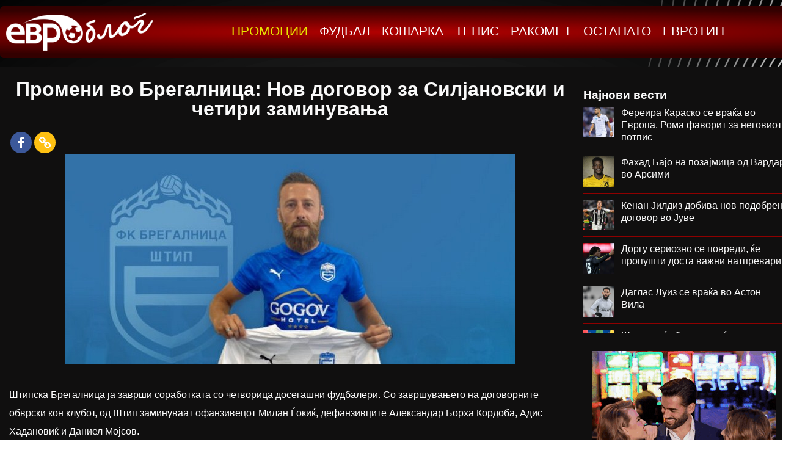

--- FILE ---
content_type: text/html; charset=UTF-8
request_url: https://blog.evrotip.mk/blog2/%D0%BF%D1%80%D0%BE%D0%BC%D0%B5%D0%BD%D0%B8-%D0%B2%D0%BE-%D0%B1%D1%80%D0%B5%D0%B3%D0%B0%D0%BB%D0%BD%D0%B8%D1%86%D0%B0-%D0%BD%D0%BE%D0%B2-%D0%B4%D0%BE%D0%B3%D0%BE%D0%B2%D0%BE%D1%80-%D0%B7%D0%B0-%D1%81/
body_size: 55994
content:
<!doctype html>
<html lang="en-US">
<head>
<meta charset="UTF-8">
<meta property="og:title" content=" &raquo; Промени во Брегалница: Нов договор за Силјановски и четири заминувања" />
<meta property="og:type" content="website" />
<meta property="og:url" content="https://blog.evrotip.mk/blog2/%d0%bf%d1%80%d0%be%d0%bc%d0%b5%d0%bd%d0%b8-%d0%b2%d0%be-%d0%b1%d1%80%d0%b5%d0%b3%d0%b0%d0%bb%d0%bd%d0%b8%d1%86%d0%b0-%d0%bd%d0%be%d0%b2-%d0%b4%d0%be%d0%b3%d0%be%d0%b2%d0%be%d1%80-%d0%b7%d0%b0-%d1%81/" />
<meta property="og:site_name" content="Евротип | Спортски обложувалници" />
<meta property="og:image" content="https://blog.evrotip.mk/blog2/wp-content/uploads/2023/06/силјановски.jpg" />
<meta property="og:image" content="https://blog.evrotip.mk/blog2/wp-content/uploads/2020/01/logoD.png" />

<script src="https://kit.fontawesome.com/1c8e231222.js" crossorigin="anonymous"></script>
<title>Промени во Брегалница: Нов договор за Силјановски и четири заминувања &#8211; Евротип | Спортски обложувалници</title>
<style type="text/css">			.heateorSssInstagramBackground{background:radial-gradient(circle at 30% 107%,#fdf497 0,#fdf497 5%,#fd5949 45%,#d6249f 60%,#285aeb 90%)}
											.heateor_sss_horizontal_sharing .heateorSssSharing,.heateor_sss_standard_follow_icons_container .heateorSssSharing{
							color: #fff;
						border-width: 0px;
			border-style: solid;
			border-color: transparent;
		}
				.heateor_sss_horizontal_sharing .heateorSssTCBackground{
			color:#666;
		}
				.heateor_sss_horizontal_sharing .heateorSssSharing:hover,.heateor_sss_standard_follow_icons_container .heateorSssSharing:hover{
						border-color: transparent;
		}
		.heateor_sss_vertical_sharing .heateorSssSharing,.heateor_sss_floating_follow_icons_container .heateorSssSharing{
							color: #fff;
						border-width: 0px;
			border-style: solid;
			border-color: transparent;
		}
				.heateor_sss_vertical_sharing .heateorSssTCBackground{
			color:#666;
		}
				.heateor_sss_vertical_sharing .heateorSssSharing:hover,.heateor_sss_floating_follow_icons_container .heateorSssSharing:hover{
						border-color: transparent;
		}
		
		@media screen and (max-width:783px) {.heateor_sss_vertical_sharing{display:none!important}}@media screen and (max-width:783px) {.heateor_sss_floating_follow_icons_container{display:none!important}}</style><link rel='dns-prefetch' href='//fonts.googleapis.com' />
<link rel='dns-prefetch' href='//s.w.org' />
<link rel="alternate" type="application/rss+xml" title="Евротип | Спортски обложувалници &raquo; Feed" href="https://blog.evrotip.mk/blog2/feed/" />
<link rel="alternate" type="application/rss+xml" title="Евротип | Спортски обложувалници &raquo; Comments Feed" href="https://blog.evrotip.mk/blog2/comments/feed/" />
		<!-- This site uses the Google Analytics by MonsterInsights plugin v8.10.1 - Using Analytics tracking - https://www.monsterinsights.com/ -->
							<script
				src="//www.googletagmanager.com/gtag/js?id=UA-158521104-1"  data-cfasync="false" data-wpfc-render="false" type="text/javascript" async></script>
			<script data-cfasync="false" data-wpfc-render="false" type="text/javascript">
				var mi_version = '8.10.1';
				var mi_track_user = true;
				var mi_no_track_reason = '';
				
								var disableStrs = [
															'ga-disable-UA-158521104-1',
									];

				/* Function to detect opted out users */
				function __gtagTrackerIsOptedOut() {
					for (var index = 0; index < disableStrs.length; index++) {
						if (document.cookie.indexOf(disableStrs[index] + '=true') > -1) {
							return true;
						}
					}

					return false;
				}

				/* Disable tracking if the opt-out cookie exists. */
				if (__gtagTrackerIsOptedOut()) {
					for (var index = 0; index < disableStrs.length; index++) {
						window[disableStrs[index]] = true;
					}
				}

				/* Opt-out function */
				function __gtagTrackerOptout() {
					for (var index = 0; index < disableStrs.length; index++) {
						document.cookie = disableStrs[index] + '=true; expires=Thu, 31 Dec 2099 23:59:59 UTC; path=/';
						window[disableStrs[index]] = true;
					}
				}

				if ('undefined' === typeof gaOptout) {
					function gaOptout() {
						__gtagTrackerOptout();
					}
				}
								window.dataLayer = window.dataLayer || [];

				window.MonsterInsightsDualTracker = {
					helpers: {},
					trackers: {},
				};
				if (mi_track_user) {
					function __gtagDataLayer() {
						dataLayer.push(arguments);
					}

					function __gtagTracker(type, name, parameters) {
						if (!parameters) {
							parameters = {};
						}

						if (parameters.send_to) {
							__gtagDataLayer.apply(null, arguments);
							return;
						}

						if (type === 'event') {
							
														parameters.send_to = monsterinsights_frontend.ua;
							__gtagDataLayer(type, name, parameters);
													} else {
							__gtagDataLayer.apply(null, arguments);
						}
					}

					__gtagTracker('js', new Date());
					__gtagTracker('set', {
						'developer_id.dZGIzZG': true,
											});
															__gtagTracker('config', 'UA-158521104-1', {"forceSSL":"true","link_attribution":"true"} );
										window.gtag = __gtagTracker;										(function () {
						/* https://developers.google.com/analytics/devguides/collection/analyticsjs/ */
						/* ga and __gaTracker compatibility shim. */
						var noopfn = function () {
							return null;
						};
						var newtracker = function () {
							return new Tracker();
						};
						var Tracker = function () {
							return null;
						};
						var p = Tracker.prototype;
						p.get = noopfn;
						p.set = noopfn;
						p.send = function () {
							var args = Array.prototype.slice.call(arguments);
							args.unshift('send');
							__gaTracker.apply(null, args);
						};
						var __gaTracker = function () {
							var len = arguments.length;
							if (len === 0) {
								return;
							}
							var f = arguments[len - 1];
							if (typeof f !== 'object' || f === null || typeof f.hitCallback !== 'function') {
								if ('send' === arguments[0]) {
									var hitConverted, hitObject = false, action;
									if ('event' === arguments[1]) {
										if ('undefined' !== typeof arguments[3]) {
											hitObject = {
												'eventAction': arguments[3],
												'eventCategory': arguments[2],
												'eventLabel': arguments[4],
												'value': arguments[5] ? arguments[5] : 1,
											}
										}
									}
									if ('pageview' === arguments[1]) {
										if ('undefined' !== typeof arguments[2]) {
											hitObject = {
												'eventAction': 'page_view',
												'page_path': arguments[2],
											}
										}
									}
									if (typeof arguments[2] === 'object') {
										hitObject = arguments[2];
									}
									if (typeof arguments[5] === 'object') {
										Object.assign(hitObject, arguments[5]);
									}
									if ('undefined' !== typeof arguments[1].hitType) {
										hitObject = arguments[1];
										if ('pageview' === hitObject.hitType) {
											hitObject.eventAction = 'page_view';
										}
									}
									if (hitObject) {
										action = 'timing' === arguments[1].hitType ? 'timing_complete' : hitObject.eventAction;
										hitConverted = mapArgs(hitObject);
										__gtagTracker('event', action, hitConverted);
									}
								}
								return;
							}

							function mapArgs(args) {
								var arg, hit = {};
								var gaMap = {
									'eventCategory': 'event_category',
									'eventAction': 'event_action',
									'eventLabel': 'event_label',
									'eventValue': 'event_value',
									'nonInteraction': 'non_interaction',
									'timingCategory': 'event_category',
									'timingVar': 'name',
									'timingValue': 'value',
									'timingLabel': 'event_label',
									'page': 'page_path',
									'location': 'page_location',
									'title': 'page_title',
								};
								for (arg in args) {
																		if (!(!args.hasOwnProperty(arg) || !gaMap.hasOwnProperty(arg))) {
										hit[gaMap[arg]] = args[arg];
									} else {
										hit[arg] = args[arg];
									}
								}
								return hit;
							}

							try {
								f.hitCallback();
							} catch (ex) {
							}
						};
						__gaTracker.create = newtracker;
						__gaTracker.getByName = newtracker;
						__gaTracker.getAll = function () {
							return [];
						};
						__gaTracker.remove = noopfn;
						__gaTracker.loaded = true;
						window['__gaTracker'] = __gaTracker;
					})();
									} else {
										console.log("");
					(function () {
						function __gtagTracker() {
							return null;
						}

						window['__gtagTracker'] = __gtagTracker;
						window['gtag'] = __gtagTracker;
					})();
									}
			</script>
				<!-- / Google Analytics by MonsterInsights -->
				<script type="text/javascript">
			window._wpemojiSettings = {"baseUrl":"https:\/\/s.w.org\/images\/core\/emoji\/12.0.0-1\/72x72\/","ext":".png","svgUrl":"https:\/\/s.w.org\/images\/core\/emoji\/12.0.0-1\/svg\/","svgExt":".svg","source":{"concatemoji":"https:\/\/blog.evrotip.mk\/blog2\/wp-includes\/js\/wp-emoji-release.min.js?ver=5.2.21"}};
			!function(e,a,t){var n,r,o,i=a.createElement("canvas"),p=i.getContext&&i.getContext("2d");function s(e,t){var a=String.fromCharCode;p.clearRect(0,0,i.width,i.height),p.fillText(a.apply(this,e),0,0);e=i.toDataURL();return p.clearRect(0,0,i.width,i.height),p.fillText(a.apply(this,t),0,0),e===i.toDataURL()}function c(e){var t=a.createElement("script");t.src=e,t.defer=t.type="text/javascript",a.getElementsByTagName("head")[0].appendChild(t)}for(o=Array("flag","emoji"),t.supports={everything:!0,everythingExceptFlag:!0},r=0;r<o.length;r++)t.supports[o[r]]=function(e){if(!p||!p.fillText)return!1;switch(p.textBaseline="top",p.font="600 32px Arial",e){case"flag":return s([55356,56826,55356,56819],[55356,56826,8203,55356,56819])?!1:!s([55356,57332,56128,56423,56128,56418,56128,56421,56128,56430,56128,56423,56128,56447],[55356,57332,8203,56128,56423,8203,56128,56418,8203,56128,56421,8203,56128,56430,8203,56128,56423,8203,56128,56447]);case"emoji":return!s([55357,56424,55356,57342,8205,55358,56605,8205,55357,56424,55356,57340],[55357,56424,55356,57342,8203,55358,56605,8203,55357,56424,55356,57340])}return!1}(o[r]),t.supports.everything=t.supports.everything&&t.supports[o[r]],"flag"!==o[r]&&(t.supports.everythingExceptFlag=t.supports.everythingExceptFlag&&t.supports[o[r]]);t.supports.everythingExceptFlag=t.supports.everythingExceptFlag&&!t.supports.flag,t.DOMReady=!1,t.readyCallback=function(){t.DOMReady=!0},t.supports.everything||(n=function(){t.readyCallback()},a.addEventListener?(a.addEventListener("DOMContentLoaded",n,!1),e.addEventListener("load",n,!1)):(e.attachEvent("onload",n),a.attachEvent("onreadystatechange",function(){"complete"===a.readyState&&t.readyCallback()})),(n=t.source||{}).concatemoji?c(n.concatemoji):n.wpemoji&&n.twemoji&&(c(n.twemoji),c(n.wpemoji)))}(window,document,window._wpemojiSettings);
		</script>
		<style type="text/css">
img.wp-smiley,
img.emoji {
	display: inline !important;
	border: none !important;
	box-shadow: none !important;
	height: 1em !important;
	width: 1em !important;
	margin: 0 .07em !important;
	vertical-align: -0.1em !important;
	background: none !important;
	padding: 0 !important;
}
</style>
	<link rel='stylesheet' id='pt-cv-public-style-css'  href='https://blog.evrotip.mk/blog2/wp-content/plugins/content-views-query-and-display-post-page/public/assets/css/cv.css?ver=3.4.0' type='text/css' media='all' />
<link rel='stylesheet' id='void-grid-main-css'  href='https://blog.evrotip.mk/blog2/wp-content/plugins/void-elementor-post-grid-addon-for-elementor-page-builder/assets/css/main.css?ver=1.0' type='text/css' media='all' />
<link rel='stylesheet' id='void-grid-bootstrap-css'  href='https://blog.evrotip.mk/blog2/wp-content/plugins/void-elementor-post-grid-addon-for-elementor-page-builder/assets/css/bootstrap.min.css?ver=3.3.7' type='text/css' media='all' />
<link rel='stylesheet' id='bdt-uikit-css'  href='https://blog.evrotip.mk/blog2/wp-content/plugins/bdthemes-element-pack-lite/assets/css/bdt-uikit.css?ver=3.13.1' type='text/css' media='all' />
<link rel='stylesheet' id='ep-helper-css'  href='https://blog.evrotip.mk/blog2/wp-content/plugins/bdthemes-element-pack-lite/assets/css/ep-helper.css?ver=5.1.3' type='text/css' media='all' />
<link rel='stylesheet' id='wp-block-library-css'  href='https://blog.evrotip.mk/blog2/wp-includes/css/dist/block-library/style.min.css?ver=5.2.21' type='text/css' media='all' />
<link rel='stylesheet' id='foobox-free-min-css'  href='https://blog.evrotip.mk/blog2/wp-content/plugins/foobox-image-lightbox/free/css/foobox.free.min.css?ver=2.7.8' type='text/css' media='all' />
<link rel='stylesheet' id='simple-contact-form-css'  href='https://blog.evrotip.mk/blog2/wp-content/plugins/vouchers_users_form/css/simple-contact-form.css?ver=1' type='text/css' media='all' />
<link rel='stylesheet' id='wp-polls-css'  href='https://blog.evrotip.mk/blog2/wp-content/plugins/wp-polls/polls-css.css?ver=2.75.4' type='text/css' media='all' />
<style id='wp-polls-inline-css' type='text/css'>
.wp-polls .pollbar {
	margin: 1px;
	font-size: 8px;
	line-height: 10px;
	height: 10px;
	background-image: url('https://blog.evrotip.mk/blog2/wp-content/plugins/wp-polls/images/default_gradient/pollbg.gif');
	border: 1px solid #c8c8c8;
}

</style>
<link rel='stylesheet' id='wp-post-slider-grandslider-css'  href='https://blog.evrotip.mk/blog2/wp-content/plugins/wp-post-slider-grandslider/public/css/wp-post-slider-grandslider-public.css?ver=2.0.0' type='text/css' media='all' />
<link rel='stylesheet' id='wppsgs-shorcode-essentials-css'  href='https://blog.evrotip.mk/blog2/wp-content/plugins/wp-post-slider-grandslider/public/css/wppsgs-shorcode-essentials.css?ver=2.0.0' type='text/css' media='all' />
<link rel='stylesheet' id='themify-google-fonts-css'  href='https://fonts.googleapis.com/css?family=Montserrat%3A400%2C700%7COpen+Sans%3A400%2C300&#038;subset=latin%2Clatin-ext&#038;ver=5.2.21' type='text/css' media='all' />
<link rel='stylesheet' id='themify-style-css'  href='https://blog.evrotip.mk/blog2/wp-content/themes/themify-base/style.css?ver=1.2.4' type='text/css' media='all' />
<link rel='stylesheet' id='themify-media-queries-css'  href='https://blog.evrotip.mk/blog2/wp-content/themes/themify-base/media-queries.css?ver=5.2.21' type='text/css' media='all' />
<link rel='stylesheet' id='themify-fontello-css'  href='https://blog.evrotip.mk/blog2/wp-content/themes/themify-base/fontello/css/fontello.css?ver=5.2.21' type='text/css' media='all' />
<link rel='stylesheet' id='magnific-css'  href='https://blog.evrotip.mk/blog2/wp-content/themes/themify-base/themify/css/lightbox.css?ver=5.2.21' type='text/css' media='all' />
<link rel='stylesheet' id='heateor_sss_frontend_css-css'  href='https://blog.evrotip.mk/blog2/wp-content/plugins/sassy-social-share/public/css/sassy-social-share-public.css?ver=3.3.8' type='text/css' media='all' />
<link rel='stylesheet' id='heateor_sss_sharing_default_svg-css'  href='https://blog.evrotip.mk/blog2/wp-content/plugins/sassy-social-share/admin/css/sassy-social-share-svg.css?ver=3.3.8' type='text/css' media='all' />
<link rel='stylesheet' id='themify-customize-css'  href='https://blog.evrotip.mk/blog2/wp-content/uploads/themify-customizer.css?ver=23.07.13.14.33.47' type='text/css' media='all' />
<link rel='stylesheet' id='srpw-style-css'  href='https://blog.evrotip.mk/blog2/wp-content/plugins/smart-recent-posts-widget/assets/css/srpw-frontend.css?ver=5.2.21' type='text/css' media='all' />
<!--n2css--><script type='text/javascript' src='https://blog.evrotip.mk/blog2/wp-content/plugins/google-analytics-for-wordpress/assets/js/frontend-gtag.min.js?ver=8.10.1'></script>
<script data-cfasync="false" data-wpfc-render="false" type="text/javascript" id='monsterinsights-frontend-script-js-extra'>/* <![CDATA[ */
var monsterinsights_frontend = {"js_events_tracking":"true","download_extensions":"doc,pdf,ppt,zip,xls,docx,pptx,xlsx","inbound_paths":"[{\"path\":\"\\\/go\\\/\",\"label\":\"affiliate\"},{\"path\":\"\\\/recommend\\\/\",\"label\":\"affiliate\"}]","home_url":"https:\/\/blog.evrotip.mk\/blog2","hash_tracking":"false","ua":"UA-158521104-1","v4_id":""};/* ]]> */
</script>
<script type='text/javascript' src='https://blog.evrotip.mk/blog2/wp-includes/js/jquery/jquery.js?ver=1.12.4-wp'></script>
<script type='text/javascript' src='https://blog.evrotip.mk/blog2/wp-includes/js/jquery/jquery-migrate.min.js?ver=1.4.1'></script>
<script type='text/javascript' src='https://blog.evrotip.mk/blog2/wp-content/plugins/wp-post-slider-grandslider/public/js/wp-post-slider-grandslider-public.js?ver=2.0.0'></script>
<script type='text/javascript'>
/* Run FooBox FREE (v2.7.8) */
var FOOBOX = window.FOOBOX = {
	ready: true,
	preloadFont: false,
	disableOthers: false,
	o: {wordpress: { enabled: true }, countMessage:'image %index of %total', excludes:'.fbx-link,.nofoobox,.nolightbox,a[href*="pinterest.com/pin/create/button/"]', affiliate : { enabled: false }},
	selectors: [
		".gallery", ".wp-block-gallery", ".wp-caption", ".wp-block-image", "a:has(img[class*=wp-image-])", ".foobox"
	],
	pre: function( $ ){
		// Custom JavaScript (Pre)
		
	},
	post: function( $ ){
		// Custom JavaScript (Post)
		
		// Custom Captions Code
		
	},
	custom: function( $ ){
		// Custom Extra JS
		
	}
};
</script>
<script type='text/javascript' src='https://blog.evrotip.mk/blog2/wp-content/plugins/foobox-image-lightbox/free/js/foobox.free.min.js?ver=2.7.8'></script>
<link rel='https://api.w.org/' href='https://blog.evrotip.mk/blog2/wp-json/' />
<link rel="EditURI" type="application/rsd+xml" title="RSD" href="https://blog.evrotip.mk/blog2/xmlrpc.php?rsd" />
<link rel="wlwmanifest" type="application/wlwmanifest+xml" href="https://blog.evrotip.mk/blog2/wp-includes/wlwmanifest.xml" /> 
<link rel='prev' title='Обамејанг го напушта Челзи, за да потпише во Саудиска Арабија' href='https://blog.evrotip.mk/blog2/%d0%be%d0%b1%d0%b0%d0%bc%d0%b5%d1%98%d0%b0%d0%bd%d0%b3-%d0%b3%d0%be-%d0%bd%d0%b0%d0%bf%d1%83%d1%88%d1%82%d0%b0-%d1%87%d0%b5%d0%bb%d0%b7%d0%b8-%d0%b7%d0%b0-%d0%b4%d0%b0-%d0%bf%d0%be%d1%82%d0%bf%d0%b8/' />
<link rel='next' title='Челзи започна преговори со Нејмар' href='https://blog.evrotip.mk/blog2/%d1%87%d0%b5%d0%bb%d0%b7%d0%b8-%d0%b7%d0%b0%d0%bf%d0%be%d1%87%d0%bd%d0%b0-%d0%bf%d1%80%d0%b5%d0%b3%d0%be%d0%b2%d0%be%d1%80%d0%b8-%d1%81%d0%be-%d0%bd%d0%b5%d1%98%d0%bc%d0%b0%d1%80/' />
<meta name="generator" content="WordPress 5.2.21" />
<link rel="canonical" href="https://blog.evrotip.mk/blog2/%d0%bf%d1%80%d0%be%d0%bc%d0%b5%d0%bd%d0%b8-%d0%b2%d0%be-%d0%b1%d1%80%d0%b5%d0%b3%d0%b0%d0%bb%d0%bd%d0%b8%d1%86%d0%b0-%d0%bd%d0%be%d0%b2-%d0%b4%d0%be%d0%b3%d0%be%d0%b2%d0%be%d1%80-%d0%b7%d0%b0-%d1%81/" />
<link rel='shortlink' href='https://blog.evrotip.mk/blog2/?p=59758' />
<link rel="alternate" type="application/json+oembed" href="https://blog.evrotip.mk/blog2/wp-json/oembed/1.0/embed?url=https%3A%2F%2Fblog.evrotip.mk%2Fblog2%2F%25d0%25bf%25d1%2580%25d0%25be%25d0%25bc%25d0%25b5%25d0%25bd%25d0%25b8-%25d0%25b2%25d0%25be-%25d0%25b1%25d1%2580%25d0%25b5%25d0%25b3%25d0%25b0%25d0%25bb%25d0%25bd%25d0%25b8%25d1%2586%25d0%25b0-%25d0%25bd%25d0%25be%25d0%25b2-%25d0%25b4%25d0%25be%25d0%25b3%25d0%25be%25d0%25b2%25d0%25be%25d1%2580-%25d0%25b7%25d0%25b0-%25d1%2581%2F" />
<link rel="alternate" type="text/xml+oembed" href="https://blog.evrotip.mk/blog2/wp-json/oembed/1.0/embed?url=https%3A%2F%2Fblog.evrotip.mk%2Fblog2%2F%25d0%25bf%25d1%2580%25d0%25be%25d0%25bc%25d0%25b5%25d0%25bd%25d0%25b8-%25d0%25b2%25d0%25be-%25d0%25b1%25d1%2580%25d0%25b5%25d0%25b3%25d0%25b0%25d0%25bb%25d0%25bd%25d0%25b8%25d1%2586%25d0%25b0-%25d0%25bd%25d0%25be%25d0%25b2-%25d0%25b4%25d0%25be%25d0%25b3%25d0%25be%25d0%25b2%25d0%25be%25d1%2580-%25d0%25b7%25d0%25b0-%25d1%2581%2F&#038;format=xml" />

<meta name="viewport" content="width=device-width, initial-scale=1, maximum-scale=1, minimum-scale=1, user-scalable=no">

	<!-- media-queries.js -->
	<!--[if lt IE 9]>
		<script src="https://blog.evrotip.mk/blog2/wp-content/themes/themify-base/js/respond.js"></script>
	<![endif]-->

	<!-- html5.js -->
	<!--[if lt IE 9]>
		<script src="https://html5shim.googlecode.com/svn/trunk/html5.js"></script>
	<![endif]-->
	
	<!--[if lt IE 9]>
	<script src="https://s3.amazonaws.com/nwapi/nwmatcher/nwmatcher-1.2.5-min.js"></script>
	<script type="text/javascript" src="https://cdnjs.cloudflare.com/ajax/libs/selectivizr/1.0.2/selectivizr-min.js"></script>
	<![endif]-->
			<style type="text/css">.recentcomments a{display:inline !important;padding:0 !important;margin:0 !important;}</style>
				<style type="text/css" id="wp-custom-css">
			.elementor-widget-heading.elementor-widget-heading .elementor-heading-title{
	color:white;
}

.elementor-widget-heading .elementor-heading-title>a:hover{
	color:#ffff00;
}

#recent-posts-7.widget ul{   
  width: 100%;
  overflow-y: scroll;
  top: 0;
  bottom: 0;
	height:300px;
}

::-webkit-scrollbar {
 width: 10px;
 background:#272727;
}

::-webkit-scrollbar-track {
  background: #100f0f; 
  box-shadow: inset 0 0 5px #4b4b4b; 
  border-radius: 3px;;
}

::-webkit-scrollbar-thumb {
  background: #630000; 
	border-radius: 3px;
}

::-webkit-scrollbar-thumb:hover {
  background: #e6e61e; 
}

.elementor-24 .elementor-element.elementor-element-ed721d9 .elementor-tab-content h4:hover{
	color:#ffff00;	
}
#main-nav a {
	font-size:21px;
}

@media screen and (max-width: 1160px) {
	.elementor-column-gap-default>.elementor-row>.elementor-column>.elementor-element-populated{
		padding:0px;
	}
}

@media screen and (min-width:1300px) and (max-width: 1400px) {
	#recent-posts-7.widget ul{
		height:200px;
	}
.premium-blog-post-content {
   font-size:13px;
}

}

/* FACEBOOK EMBED VIDEOS */

@media screen and (max-width: 760px) {
	.wp-block-embed-facebook {
		height:auto;
	}

}
@media screen and (min-width:761px)and (max-width: 950px) {
	.wp-block-embed{
		height:auto;
	}
}
@media screen and (min-width:951px)and (max-width: 1025px) {
	.wp-block-embed{
		height:auto;
	}
}
#instagram-embed-0{
	border:0px;
	min-width:309px !important;
	max-width:309px !important;
	height:446px;
}

.more{
	color:white;
}
.more:hover{
	color:#FFFF00;
}
.void-grid-nav a{
	color:white;
	font-size:15px
}
.void-grid-nav .current{
	color:#ffff00;
	font-size:19px;
}

.post-img a img{
	min-height:230px !important;
	max-height:230px !important;
}

.kvissko{
	color:#FBFF00;
	font-weight:bold;
}

.menu-item-5476 a {
  animation: blinker 0.5s linear infinite;
}

@keyframes blinker {
    from {
        color:#ffff00;
    }
    to {
        color:#c3c302;
    }
}

/* post slider */
.wppsgs__cat-name a{
	background-color:#A00010 !important;
	color:white !important;
}
.wppsgs__post-link{
		background-color:#A00010 !important;
	color:white !important;
}
.wppsgs-cover__inner-container h1 {
	color:white !important;
}
.wppsgs__cat-wrap span:first-child{
	display:none !important;
}
.wppsgs-cover__inner-container{
	background:rgb(0 0 0 / 50%) !important;
}
		</style>
		</head>

<body class="post-template-default single single-post postid-59758 single-format-standard skin-default webkit not-ie sidebar1 elementor-default">


<div id="layout" class="pagewidth clearfix">
	<div id="headerwrap">
    

				
        		
			<nav>
		<div class="logoD-image">
			<a  href="http://blog.evrotip.mk/blog2/">
         	   <img src="https://blog.evrotip.mk/blog2/wp-content/uploads/2020/01/logoD.png">
			</a>
		</div>
				<div class="logoM-image">
			<a  href="http://blog.evrotip.mk/blog2/">
         	   <img src="https://blog.evrotip.mk/blog2/wp-content/uploads/2020/01/logoM.png">
			</a>
		</div>
						
				<div id="menu-icon" class="mobile-button"><i class="icon-menu"></i>
				
				</div>
				
				<ul id="main-nav" class="main-nav"><li id="menu-item-5476" class="menu-item menu-item-type-custom menu-item-object-custom menu-item-5476"><a href="https://blog.evrotip.mk/blog2/e-info/">ПРОМОЦИИ</a></li>
<li id="menu-item-62" class="menu-item menu-item-type-post_type menu-item-object-page menu-item-62"><a href="https://blog.evrotip.mk/blog2/%d1%84%d1%83%d0%b4%d0%b1%d0%b0%d0%bb/">ФУДБАЛ</a></li>
<li id="menu-item-65" class="menu-item menu-item-type-post_type menu-item-object-page menu-item-65"><a href="https://blog.evrotip.mk/blog2/%d0%ba%d0%be%d1%88%d0%b0%d1%80%d0%ba%d0%b0/">КОШАРКА</a></li>
<li id="menu-item-63" class="menu-item menu-item-type-post_type menu-item-object-page menu-item-63"><a href="https://blog.evrotip.mk/blog2/%d1%82%d0%b5%d0%bd%d0%b8%d1%81/">ТЕНИС</a></li>
<li id="menu-item-64" class="menu-item menu-item-type-post_type menu-item-object-page menu-item-64"><a href="https://blog.evrotip.mk/blog2/%d1%80%d0%b0%d0%ba%d0%be%d0%bc%d0%b5%d1%82/">РАКОМЕТ</a></li>
<li id="menu-item-66" class="menu-item menu-item-type-post_type menu-item-object-page menu-item-66"><a href="https://blog.evrotip.mk/blog2/%d0%be%d1%81%d1%82%d0%b0%d0%bd%d0%b0%d1%82%d0%be/">ОСТАНАТО</a></li>
<li id="menu-item-199" class="menu-item menu-item-type-custom menu-item-object-custom menu-item-has-children menu-item-199"><a target="_blank" rel="noopener noreferrer" href="http://www.evrotip.mk/bet/#/home#top">ЕВРОТИП <i class="fa-solid fa-caret-down"></i></a>
<ul class="sub-menu">
	<li id="menu-item-2500" class="menu-item menu-item-type-post_type menu-item-object-page menu-item-2500"><a href="https://blog.evrotip.mk/blog2/%d0%b3%d0%b0%d0%bb%d0%b5%d1%80%d0%b8%d1%98%d0%b0/">ГАЛЕРИЈА</a></li>
	<li id="menu-item-201" class="menu-item menu-item-type-custom menu-item-object-custom menu-item-201"><a target="_blank" rel="noopener noreferrer" href="http://www.evrotip.mk/bet/#/home#top">ОБЛОЖУВАЊЕ</a></li>
	<li id="menu-item-202" class="menu-item menu-item-type-custom menu-item-object-custom menu-item-202"><a target="_blank" rel="noopener noreferrer" href="http://www.evrotip.mk/bet/#/home/live#top">ЖИВО</a></li>
	<li id="menu-item-203" class="menu-item menu-item-type-custom menu-item-object-custom menu-item-203"><a target="_blank" rel="noopener noreferrer" href="http://www.evrotip.mk/bet/#/home/results">РЕЗУЛТАТИ</a></li>
	<li id="menu-item-365" class="menu-item menu-item-type-custom menu-item-object-custom menu-item-365"><a target="_blank" rel="noopener noreferrer" href="http://www.evrotip.mk/bet/#/home/topMatches#top">ТОП НАТПРЕВАРИ</a></li>
</ul>
</li>
</ul>				<!-- /#main-nav --> 
			
			</nav>

				
		<!-- /#header -->
        	
	</div>
	<!-- /#headerwrap -->

	<div id="body" class="clearfix">
    
	<!-- layout -->
	<div id="layout" class="pagewidth clearfix">

		<!-- content -->
				<div id="content" class="clearfix">
			
			
			
			
			
				<!-- loops-wrapper -->
				<div id="loops-wrapper" class="loops-wrapper">

					
													

<article id="post-59758" class="clearfix post-59758 post type-post status-publish format-standard has-post-thumbnail hentry category-feature category-football">
	
			
	
			
	
	
	<div class="post-content">
	
	

				
		<h1 class="post-title">
			Промени во Брегалница: Нов договор за Силјановски и четири заминувања		</h1>
		
				
			
	
		<div class='text-cont'>
					<div class='heateorSssClear'></div><div  class='heateor_sss_sharing_container heateor_sss_horizontal_sharing' heateor-sss-data-href='https://blog.evrotip.mk/blog2/%d0%bf%d1%80%d0%be%d0%bc%d0%b5%d0%bd%d0%b8-%d0%b2%d0%be-%d0%b1%d1%80%d0%b5%d0%b3%d0%b0%d0%bb%d0%bd%d0%b8%d1%86%d0%b0-%d0%bd%d0%be%d0%b2-%d0%b4%d0%be%d0%b3%d0%be%d0%b2%d0%be%d1%80-%d0%b7%d0%b0-%d1%81/'><div class='heateor_sss_sharing_title' style="font-weight:bold" ></div><ul class="heateor_sss_sharing_ul"><li class="heateorSssSharingRound"><i style="width:35px;height:35px;border-radius:999px;" alt="Facebook" Title="Facebook" class="heateorSssSharing heateorSssFacebookBackground" onclick='heateorSssPopup("https://www.facebook.com/sharer/sharer.php?u=https%3A%2F%2Fblog.evrotip.mk%2Fblog2%2F%25d0%25bf%25d1%2580%25d0%25be%25d0%25bc%25d0%25b5%25d0%25bd%25d0%25b8-%25d0%25b2%25d0%25be-%25d0%25b1%25d1%2580%25d0%25b5%25d0%25b3%25d0%25b0%25d0%25bb%25d0%25bd%25d0%25b8%25d1%2586%25d0%25b0-%25d0%25bd%25d0%25be%25d0%25b2-%25d0%25b4%25d0%25be%25d0%25b3%25d0%25be%25d0%25b2%25d0%25be%25d1%2580-%25d0%25b7%25d0%25b0-%25d1%2581%2F")'><ss style="display:block;border-radius:999px;" class="heateorSssSharingSvg heateorSssFacebookSvg"></ss></i></li><li class="heateorSssSharingRound"><i style="width:35px;height:35px;border-radius:999px;" alt="Copy Link" Title="Copy Link" class="heateorSssSharing heateorSssCopyLinkBackground"><ss style="display:block;border-radius:999px;" class="heateorSssSharingSvg heateorSssCopyLinkSvg"></ss></i></li></ul><div class="heateorSssClear"></div></div><div class='heateorSssClear'></div>
<figure class="wp-block-image"><img src="https://blog.evrotip.mk/blog2/wp-content/uploads/2023/06/силјановски.jpg" alt="" class="wp-image-59759" srcset="https://blog.evrotip.mk/blog2/wp-content/uploads/2023/06/силјановски.jpg 738w, https://blog.evrotip.mk/blog2/wp-content/uploads/2023/06/силјановски-300x139.jpg 300w, https://blog.evrotip.mk/blog2/wp-content/uploads/2023/06/силјановски-350x163.jpg 350w" sizes="(max-width: 738px) 100vw, 738px" /></figure>



<p>Штипска Брегалница ја заврши соработката со четворица досегашни фудбалери. Со завршувањето на договорните обврски кон клубот, од Штип заминуваат офанзивецот Милан Ѓокиќ, дефанзивците Александар Борха Кордоба, Адис Хадановиќ и Даниел Мојсов.<br></p>



<p>За разлика од нив, еден од најдобрите фудбалери на Брегалница од минатата сезона, Горан Силјановски ја продолжи соработката со „сините“ и за следната прволигашка сезона. Силјановски денеска потпиша нов договор со Брегалница во желбата за нови успешни настапи во синиот дрес во елитното друштво.<br></p>
		
				</div>

		</br>

	</p>


	</div>
	<!-- /.post-content -->

		
</article>
<!-- /.post -->
<!-- Image Map Generated by http://www.image-map.net/ -->

						
					
				</div>
				<!-- /loops-wrapper -->

				
								</div>
				<!-- /#content -->

		

<aside id="sidebar">

	
	<div id="srpw_widget-3" class="widget widget_smart_recent_entries smart_recent_posts"><h4 class="widgettitle">Најнови вести</h4><div class="srpw-block srpw-default-style "><style>.srpw-thumbnail{
width: 50px;
height: 50px;
}
.srpw-block ul {
 overflow-y:scroll;
height:370px;
}</style><ul class="srpw-ul"><li class="srpw-li srpw-clearfix"><a class="srpw-img srpw-alignleft" href="https://blog.evrotip.mk/blog2/%d1%84%d0%b5%d1%80%d0%b5%d0%b8%d1%80%d0%b0-%d0%ba%d0%b0%d1%80%d0%b0%d1%81%d0%ba%d0%be-%d1%81%d0%b5-%d0%b2%d1%80%d0%b0%d1%9c%d0%b0-%d0%b2%d0%be-%d0%b5%d0%b2%d1%80%d0%be%d0%bf%d0%b0-%d1%80%d0%be%d0%bc/" target="_self"><img width="150" height="150" src="https://blog.evrotip.mk/blog2/wp-content/uploads/2026/01/Screenshot-Capture-2026-01-27-23-13-27-150x150.png" class=" srpw-thumbnail wp-post-image" alt="Фереира Караско се враќа во Европа, Рома фаворит за неговиот потпис" /></a><div class="srpw-content"><a class="srpw-title" href="https://blog.evrotip.mk/blog2/%d1%84%d0%b5%d1%80%d0%b5%d0%b8%d1%80%d0%b0-%d0%ba%d0%b0%d1%80%d0%b0%d1%81%d0%ba%d0%be-%d1%81%d0%b5-%d0%b2%d1%80%d0%b0%d1%9c%d0%b0-%d0%b2%d0%be-%d0%b5%d0%b2%d1%80%d0%be%d0%bf%d0%b0-%d1%80%d0%be%d0%bc/" target="_self">Фереира Караско се враќа во Европа, Рома фаворит за неговиот потпис</a><div class="srpw-meta"></div></div></li><li class="srpw-li srpw-clearfix"><a class="srpw-img srpw-alignleft" href="https://blog.evrotip.mk/blog2/%d1%84%d0%b0%d1%85%d0%b0%d0%b4-%d0%b1%d0%b0%d1%98%d0%be-%d0%bd%d0%b0-%d0%bf%d0%be%d0%b7%d0%b0%d1%98%d0%bc%d0%b8%d1%86%d0%b0-%d0%be%d0%b4-%d0%b2%d0%b0%d1%80%d0%b4%d0%b0%d1%80-%d0%b2%d0%be-%d0%b0%d1%80/" target="_self"><img width="150" height="150" src="https://blog.evrotip.mk/blog2/wp-content/uploads/2026/01/bajo-150x150.jpg" class=" srpw-thumbnail wp-post-image" alt="Фахад Бајо на позајмица од Вардар во Арсими" /></a><div class="srpw-content"><a class="srpw-title" href="https://blog.evrotip.mk/blog2/%d1%84%d0%b0%d1%85%d0%b0%d0%b4-%d0%b1%d0%b0%d1%98%d0%be-%d0%bd%d0%b0-%d0%bf%d0%be%d0%b7%d0%b0%d1%98%d0%bc%d0%b8%d1%86%d0%b0-%d0%be%d0%b4-%d0%b2%d0%b0%d1%80%d0%b4%d0%b0%d1%80-%d0%b2%d0%be-%d0%b0%d1%80/" target="_self">Фахад Бајо на позајмица од Вардар во Арсими</a><div class="srpw-meta"></div></div></li><li class="srpw-li srpw-clearfix"><a class="srpw-img srpw-alignleft" href="https://blog.evrotip.mk/blog2/%d0%ba%d0%b5%d0%bd%d0%b0%d0%bd-%d1%98%d0%b8%d0%bb%d0%b4%d0%b8%d0%b7-%d0%b4%d0%be%d0%b1%d0%b8%d0%b2%d0%b0-%d0%bd%d0%be%d0%b2-%d0%bf%d0%be%d0%b4%d0%be%d0%b1%d1%80%d0%b5%d0%bd-%d0%b4%d0%be%d0%b3%d0%be/" target="_self"><img width="150" height="150" src="https://blog.evrotip.mk/blog2/wp-content/uploads/2026/01/Screenshot-Capture-2026-01-27-23-04-41-150x150.png" class=" srpw-thumbnail wp-post-image" alt="Кенан Јилдиз добива нов подобрен договор во Јуве" /></a><div class="srpw-content"><a class="srpw-title" href="https://blog.evrotip.mk/blog2/%d0%ba%d0%b5%d0%bd%d0%b0%d0%bd-%d1%98%d0%b8%d0%bb%d0%b4%d0%b8%d0%b7-%d0%b4%d0%be%d0%b1%d0%b8%d0%b2%d0%b0-%d0%bd%d0%be%d0%b2-%d0%bf%d0%be%d0%b4%d0%be%d0%b1%d1%80%d0%b5%d0%bd-%d0%b4%d0%be%d0%b3%d0%be/" target="_self">Кенан Јилдиз добива нов подобрен договор во Јуве</a><div class="srpw-meta"></div></div></li><li class="srpw-li srpw-clearfix"><a class="srpw-img srpw-alignleft" href="https://blog.evrotip.mk/blog2/%d0%b4%d0%be%d1%80%d0%b3%d1%83-%d1%81%d0%b5%d1%80%d0%b8%d0%be%d0%b7%d0%bd%d0%be-%d1%81%d0%b5-%d0%bf%d0%be%d0%b2%d1%80%d0%b5%d0%b4%d0%b8-%d1%9c%d0%b5-%d0%bf%d1%80%d0%be%d0%bf%d1%83%d1%88%d1%82%d0%b8/" target="_self"><img width="150" height="150" src="https://blog.evrotip.mk/blog2/wp-content/uploads/2026/01/Screenshot-Capture-2026-01-27-23-02-23-150x150.png" class=" srpw-thumbnail wp-post-image" alt="Доргу сериозно се повреди, ќе пропушти доста важни натпревари" /></a><div class="srpw-content"><a class="srpw-title" href="https://blog.evrotip.mk/blog2/%d0%b4%d0%be%d1%80%d0%b3%d1%83-%d1%81%d0%b5%d1%80%d0%b8%d0%be%d0%b7%d0%bd%d0%be-%d1%81%d0%b5-%d0%bf%d0%be%d0%b2%d1%80%d0%b5%d0%b4%d0%b8-%d1%9c%d0%b5-%d0%bf%d1%80%d0%be%d0%bf%d1%83%d1%88%d1%82%d0%b8/" target="_self">Доргу сериозно се повреди, ќе пропушти доста важни натпревари</a><div class="srpw-meta"></div></div></li><li class="srpw-li srpw-clearfix"><a class="srpw-img srpw-alignleft" href="https://blog.evrotip.mk/blog2/%d0%b4%d0%b0%d0%b3%d0%bb%d0%b0%d1%81-%d0%bb%d1%83%d0%b8%d0%b7-%d1%81%d0%b5-%d0%b2%d1%80%d0%b0%d1%9c%d0%b0-%d0%b2%d0%be-%d0%b0%d1%81%d1%82%d0%be%d0%bd-%d0%b2%d0%b8%d0%bb%d0%b0/" target="_self"><img width="150" height="150" src="https://blog.evrotip.mk/blog2/wp-content/uploads/2026/01/Screenshot-Capture-2026-01-27-22-59-20-150x150.png" class=" srpw-thumbnail wp-post-image" alt="Даглас Луиз се враќа во Астон Вила" /></a><div class="srpw-content"><a class="srpw-title" href="https://blog.evrotip.mk/blog2/%d0%b4%d0%b0%d0%b3%d0%bb%d0%b0%d1%81-%d0%bb%d1%83%d0%b8%d0%b7-%d1%81%d0%b5-%d0%b2%d1%80%d0%b0%d1%9c%d0%b0-%d0%b2%d0%be-%d0%b0%d1%81%d1%82%d0%be%d0%bd-%d0%b2%d0%b8%d0%bb%d0%b0/" target="_self">Даглас Луиз се враќа во Астон Вила</a><div class="srpw-meta"></div></div></li><li class="srpw-li srpw-clearfix"><a class="srpw-img srpw-alignleft" href="https://blog.evrotip.mk/blog2/%d1%88%d0%bf%d0%b0%d0%bd%d0%b8%d1%98%d0%b0-%d1%9c%d0%b5-%d0%b1%d0%b8%d0%b4%d0%b5-%d0%b4%d0%be%d0%bc%d0%b0%d1%9c%d0%b8%d0%bd-%d0%bd%d0%b0-%d0%bc%d1%83%d0%bd%d0%b4%d0%b8%d1%98%d0%b0%d0%bb%d1%81%d0%ba/" target="_self"><img width="150" height="150" src="https://blog.evrotip.mk/blog2/wp-content/uploads/2026/01/71974f70-b879-11ef-a72c-55cc49f950c5-150x150.jpg" class=" srpw-thumbnail wp-post-image" alt="Шпанија ќе биде домаќин на мундијалското финале во 2030 година" /></a><div class="srpw-content"><a class="srpw-title" href="https://blog.evrotip.mk/blog2/%d1%88%d0%bf%d0%b0%d0%bd%d0%b8%d1%98%d0%b0-%d1%9c%d0%b5-%d0%b1%d0%b8%d0%b4%d0%b5-%d0%b4%d0%be%d0%bc%d0%b0%d1%9c%d0%b8%d0%bd-%d0%bd%d0%b0-%d0%bc%d1%83%d0%bd%d0%b4%d0%b8%d1%98%d0%b0%d0%bb%d1%81%d0%ba/" target="_self">Шпанија ќе биде домаќин на мундијалското финале во 2030 година</a><div class="srpw-meta"></div></div></li><li class="srpw-li srpw-clearfix"><a class="srpw-img srpw-alignleft" href="https://blog.evrotip.mk/blog2/%d0%bc%d0%b0%d1%82%d0%b5%d1%82%d0%b0-%d0%bd%d0%b0%d1%98%d0%b0%d0%b2%d0%b8-%d0%b4%d0%b5%d0%ba%d0%b0-%d0%bf%d0%be-%d1%81%d0%b5%d0%ba%d0%be%d1%98%d0%b0-%d1%86%d0%b5%d0%bd%d0%b0-%d0%b7%d0%b0%d0%bc%d0%b8/" target="_self"><img width="150" height="150" src="https://blog.evrotip.mk/blog2/wp-content/uploads/2026/01/skysports-jean-philippe-mateta_6765818-150x150.jpg" class=" srpw-thumbnail wp-post-image" alt="Матета најави дека по секоја цена заминува од Кристал Палас" /></a><div class="srpw-content"><a class="srpw-title" href="https://blog.evrotip.mk/blog2/%d0%bc%d0%b0%d1%82%d0%b5%d1%82%d0%b0-%d0%bd%d0%b0%d1%98%d0%b0%d0%b2%d0%b8-%d0%b4%d0%b5%d0%ba%d0%b0-%d0%bf%d0%be-%d1%81%d0%b5%d0%ba%d0%be%d1%98%d0%b0-%d1%86%d0%b5%d0%bd%d0%b0-%d0%b7%d0%b0%d0%bc%d0%b8/" target="_self">Матета најави дека по секоја цена заминува од Кристал Палас</a><div class="srpw-meta"></div></div></li><li class="srpw-li srpw-clearfix"><a class="srpw-img srpw-alignleft" href="https://blog.evrotip.mk/blog2/%d1%93%d0%be%d1%80%d1%87%d0%b5%d1%81%d0%ba%d0%b0-%d1%81%d1%82%d0%b0%d1%80%d1%82%d1%83%d0%b2%d0%b0%d1%88%d0%b5-%d1%81%d0%be-%d0%bf%d0%be%d0%b1%d0%b5%d0%b4%d0%b0-%d0%bd%d0%b0-%d1%84%d1%98%d1%83%d1%87/" target="_self"><img width="150" height="150" src="https://blog.evrotip.mk/blog2/wp-content/uploads/2026/01/Screenshot-Capture-2026-01-27-16-05-05-150x150.png" class=" srpw-thumbnail wp-post-image" alt="Ѓорческа стартуваше со победа на фјучрсот во Порто" /></a><div class="srpw-content"><a class="srpw-title" href="https://blog.evrotip.mk/blog2/%d1%93%d0%be%d1%80%d1%87%d0%b5%d1%81%d0%ba%d0%b0-%d1%81%d1%82%d0%b0%d1%80%d1%82%d1%83%d0%b2%d0%b0%d1%88%d0%b5-%d1%81%d0%be-%d0%bf%d0%be%d0%b1%d0%b5%d0%b4%d0%b0-%d0%bd%d0%b0-%d1%84%d1%98%d1%83%d1%87/" target="_self">Ѓорческа стартуваше со победа на фјучрсот во Порто</a><div class="srpw-meta"></div></div></li><li class="srpw-li srpw-clearfix"><a class="srpw-img srpw-alignleft" href="https://blog.evrotip.mk/blog2/%d0%b3%d0%b5%d0%bd%d0%b5%d1%80%d0%b0%d0%bb%d0%bd%d0%be-%d1%81%d0%be%d0%b1%d1%80%d0%b0%d0%bd%d0%b8%d0%b5-%d0%bd%d0%b0-%d0%b1%d0%b2%d0%b0-%d0%b1%d0%b0%d0%bb%d0%ba%d0%b0%d0%bd%d0%b8%d1%98%d0%b0%d0%b4/" target="_self"><img width="150" height="150" src="https://blog.evrotip.mk/blog2/wp-content/uploads/2026/01/bva-general-assembly-28th-sarajevo-2026-1-1024x768-150x150.jpeg" class=" srpw-thumbnail wp-post-image" alt="Генерално собрание на БВА: Балканијадите У20 ќе бидат Зонски квалификации за ЕП 2027" /></a><div class="srpw-content"><a class="srpw-title" href="https://blog.evrotip.mk/blog2/%d0%b3%d0%b5%d0%bd%d0%b5%d1%80%d0%b0%d0%bb%d0%bd%d0%be-%d1%81%d0%be%d0%b1%d1%80%d0%b0%d0%bd%d0%b8%d0%b5-%d0%bd%d0%b0-%d0%b1%d0%b2%d0%b0-%d0%b1%d0%b0%d0%bb%d0%ba%d0%b0%d0%bd%d0%b8%d1%98%d0%b0%d0%b4/" target="_self">Генерално собрание на БВА: Балканијадите У20 ќе бидат Зонски квалификации за ЕП 2027</a><div class="srpw-meta"></div></div></li><li class="srpw-li srpw-clearfix"><a class="srpw-img srpw-alignleft" href="https://blog.evrotip.mk/blog2/%d1%98%d1%83%d0%b2%d0%b5-%d1%81%d0%b5-%d0%bd%d0%b0%d1%81%d0%be%d1%87%d1%83%d0%b2%d0%b0-%d0%ba%d0%be%d0%bd-%d0%b1%d0%b5%d1%82%d0%be-%d0%be%d0%b4-%d0%b5%d0%b2%d0%b5%d1%80%d1%82%d0%be%d0%bd/" target="_self"><img width="150" height="150" src="https://blog.evrotip.mk/blog2/wp-content/uploads/2026/01/be2Q7WUn-150x150.jpg" class=" srpw-thumbnail wp-post-image" alt="Јуве се насочува кон Бето од Евертон" /></a><div class="srpw-content"><a class="srpw-title" href="https://blog.evrotip.mk/blog2/%d1%98%d1%83%d0%b2%d0%b5-%d1%81%d0%b5-%d0%bd%d0%b0%d1%81%d0%be%d1%87%d1%83%d0%b2%d0%b0-%d0%ba%d0%be%d0%bd-%d0%b1%d0%b5%d1%82%d0%be-%d0%be%d0%b4-%d0%b5%d0%b2%d0%b5%d1%80%d1%82%d0%be%d0%bd/" target="_self">Јуве се насочува кон Бето од Евертон</a><div class="srpw-meta"></div></div></li><li class="srpw-li srpw-clearfix"><a class="srpw-img srpw-alignleft" href="https://blog.evrotip.mk/blog2/%d0%bc%d0%b0%d0%bd%d1%83-%d0%ba%d0%be%d0%bd%d0%b5-%d0%b5-%d0%bf%d0%be%d1%82%d0%b5%d1%88%d0%ba%d0%be-%d0%bf%d0%be%d0%b2%d1%80%d0%b5%d0%b4%d0%b5%d0%bd-%d0%b3%d0%b0%d1%81%d0%bf%d0%b5%d1%80%d0%b8%d0%bd/" target="_self"><img width="150" height="150" src="https://blog.evrotip.mk/blog2/wp-content/uploads/2026/01/Screenshot-Capture-2026-01-27-16-00-09-150x150.png" class=" srpw-thumbnail wp-post-image" alt="Ману Коне е потешко повреден, Гасперини во сериозно проблеми" /></a><div class="srpw-content"><a class="srpw-title" href="https://blog.evrotip.mk/blog2/%d0%bc%d0%b0%d0%bd%d1%83-%d0%ba%d0%be%d0%bd%d0%b5-%d0%b5-%d0%bf%d0%be%d1%82%d0%b5%d1%88%d0%ba%d0%be-%d0%bf%d0%be%d0%b2%d1%80%d0%b5%d0%b4%d0%b5%d0%bd-%d0%b3%d0%b0%d1%81%d0%bf%d0%b5%d1%80%d0%b8%d0%bd/" target="_self">Ману Коне е потешко повреден, Гасперини во сериозно проблеми</a><div class="srpw-meta"></div></div></li><li class="srpw-li srpw-clearfix"><a class="srpw-img srpw-alignleft" href="https://blog.evrotip.mk/blog2/%d1%87%d0%b5%d1%82%d0%b8%d1%80%d0%b8-%d0%b5%d0%ba%d0%b8%d0%bf%d0%b8-%d1%83%d1%87%d0%b5%d1%81%d0%bd%d0%b8%d1%86%d0%b8-%d0%bd%d0%b0-%d1%82%d1%83%d1%80%d0%bd%d0%b8%d1%80%d0%be%d1%82-%d0%b0-%d0%b0%d1%82/" target="_self"><img width="150" height="150" src="https://blog.evrotip.mk/blog2/wp-content/uploads/2026/01/Atletik-i-prijatelite-150x150.jpg" class=" srpw-thumbnail wp-post-image" alt="Четири екипи учесници на турнирот а Атлетик во Скопје" /></a><div class="srpw-content"><a class="srpw-title" href="https://blog.evrotip.mk/blog2/%d1%87%d0%b5%d1%82%d0%b8%d1%80%d0%b8-%d0%b5%d0%ba%d0%b8%d0%bf%d0%b8-%d1%83%d1%87%d0%b5%d1%81%d0%bd%d0%b8%d1%86%d0%b8-%d0%bd%d0%b0-%d1%82%d1%83%d1%80%d0%bd%d0%b8%d1%80%d0%be%d1%82-%d0%b0-%d0%b0%d1%82/" target="_self">Четири екипи учесници на турнирот а Атлетик во Скопје</a><div class="srpw-meta"></div></div></li><li class="srpw-li srpw-clearfix"><a class="srpw-img srpw-alignleft" href="https://blog.evrotip.mk/blog2/janik-karasko-se-vrakja-vo-evropa-roma-vo-pregovori-so-saudiskiot-klub/" target="_self"><img width="150" height="150" src="https://blog.evrotip.mk/blog2/wp-content/uploads/2026/01/sport-2026-01-27T154913.991-150x150.png" class=" srpw-thumbnail wp-post-image" alt="Јаник Караско се враќа во Европа? Рома во преговори со саудискиот клуб" /></a><div class="srpw-content"><a class="srpw-title" href="https://blog.evrotip.mk/blog2/janik-karasko-se-vrakja-vo-evropa-roma-vo-pregovori-so-saudiskiot-klub/" target="_self">Јаник Караско се враќа во Европа? Рома во преговори со саудискиот клуб</a><div class="srpw-meta"></div></div></li><li class="srpw-li srpw-clearfix"><a class="srpw-img srpw-alignleft" href="https://blog.evrotip.mk/blog2/chelsi-liverpul-i-baern-vo-trka-za-potpisot-na-chudoto-od-ren-zheremi-zhake/" target="_self"><img width="150" height="150" src="https://blog.evrotip.mk/blog2/wp-content/uploads/2026/01/sport-2026-01-27T151621.433-150x150.png" class=" srpw-thumbnail wp-post-image" alt="Челси, Ливерпул и Баерн во трка за потписот на „чудото“ од Рен, Жереми Жаке" /></a><div class="srpw-content"><a class="srpw-title" href="https://blog.evrotip.mk/blog2/chelsi-liverpul-i-baern-vo-trka-za-potpisot-na-chudoto-od-ren-zheremi-zhake/" target="_self">Челси, Ливерпул и Баерн во трка за потписот на „чудото“ од Рен, Жереми Жаке</a><div class="srpw-meta"></div></div></li><li class="srpw-li srpw-clearfix"><a class="srpw-img srpw-alignleft" href="https://blog.evrotip.mk/blog2/kros-so-bomba-za-fanovite-na-real-pobedite-vo-el-klasiko-se-povazhni-od-titulata-vo-la-liga/" target="_self"><img width="150" height="150" src="https://blog.evrotip.mk/blog2/wp-content/uploads/2026/01/sport-2026-01-27T135731.097-150x150.png" class=" srpw-thumbnail wp-post-image" alt="Крос со „бомба“ за фановите на Реал: Победите во „Ел Класико“ се поважни од титулата во Ла Лига?" /></a><div class="srpw-content"><a class="srpw-title" href="https://blog.evrotip.mk/blog2/kros-so-bomba-za-fanovite-na-real-pobedite-vo-el-klasiko-se-povazhni-od-titulata-vo-la-liga/" target="_self">Крос со „бомба“ за фановите на Реал: Победите во „Ел Класико“ се поважни од титулата во Ла Лига?</a><div class="srpw-meta"></div></div></li></ul></div><!-- Generated by http://wordpress.org/plugins/smart-recent-posts-widget/ --></div><div id="media_image-4" class="widget widget_media_image"><img class="image " src="http://blog.evrotip.mk/blog2/wp-content/uploads/2024/08/web_baner_evrotip_za_slot.gif" alt="" width="300" height="300" /></div>    
	
</aside>

<!-- /#sidebar -->


	</div>
	<!-- /#layout -->


<div id="baner-left">
	<a href="https://www.a1.mk/a1-combo" target="_blank">
		<img src="http://blog.evrotip.mk/blog2/wp-content/uploads/2025/01/A1_January-Promo_300x250px.jpg">
	</a>
	<br>
	<a href="https://www.evrotip.mk/?nd-blogkampanja777=" target="_blank">
		<img src="http://blog.evrotip.mk/blog2/wp-content/uploads/2026/01/blog7.gif">
	</a>
</div>

<div id="baner-right">

	<a href="https://ksgroup.mk/loyalty/shop/" target="_blank">
		<img src="http://blog.evrotip.mk/blog2/wp-content/uploads/2026/01/doznajpoveke.gif">
	</a>
	<br>
	<a href="https://www.evrotip.mk/" target="_blank">
		<img src="http://blog.evrotip.mk/blog2/wp-content/uploads/2026/01/najvisokiKoef.gif">
	</a>
	<!-- <a href="https://www.facebook.com/permalink.php?story_fbid=pfbid02CxNNsdBfVEhHvUWFnem1iKL4axgEB9fFHqDTeFPL8eRno7jdu36RJ9mdGo6pUxZql&id=61556965709009" target="_blank">
			<img src="http://blog.evrotip.mk/blog2/wp-content/uploads/2024/09/giveA.jpg" >
		</a>  		 -->
</div>

</div>
<!-- /body -->

<div id="footerwrap">

		<footer id="footer" class="pagewidth clearfix">
		
		
	<div class="footer-widgets clearfix">

								<div class="col3-1 first">
							</div>
								<div class="col3-1 ">
							</div>
								<div class="col3-1 ">
							</div>
		
	</div>
	<!-- /.footer-widgets -->


		<button id="myBtn" class="back-top"><a href="#header" class="icon-up"></a>
			<script>
				jQuery(document).ready(function() {
					jQuery("#myBtn").hide();
					jQuery(function() {
						jQuery(window).scroll(function() {
							if (jQuery(window).scrollTop() > 500) {
								jQuery('#myBtn').fadeIn();
							} else {
								jQuery('#myBtn').fadeOut();
							}
						});
					});
				});
			</script>
		</button>



		<div class="footer-text clearfix">

			<div id="clockbox" style="float:right;  background-color:#330000; font-size:13px; padding:0px 5px 0px 5px;"></div>
			<script type="text/javascript">
				function GetClock() {
					var d = new Date();
					var nhour = d.getHours(),
						nmin = d.getMinutes(),
						nsec = d.getSeconds();
					if (nmin <= 9) nmin = "0" + nmin;
					if (nsec <= 9) nsec = "0" + nsec;

					var clocktext = "" + nhour + ":" + nmin + ":" + nsec + "";
					document.getElementById('clockbox').innerHTML = clocktext;
				}

				GetClock();
				setInterval(GetClock, 1000);
			</script>


			<div class="one">&copy; <a href="https://blog.evrotip.mk/blog2">Евротип | Спортски обложувалници</a> 2026</div>
		</div>
		<!-- /footer-text -->
			</footer>
	<!-- /#footer -->
	</div>
<!-- /#footerwrap -->

</div>
<!-- /#pagewrap -->


<!-- wp_footer -->
<script>function loadScript(a){var b=document.getElementsByTagName("head")[0],c=document.createElement("script");c.type="text/javascript",c.src="https://tracker.metricool.com/app/resources/be.js",c.onreadystatechange=a,c.onload=a,b.appendChild(c)}loadScript(function(){beTracker.t({hash:'c0ebaf0cfe998c731f84131c46c817da'})})</script><script type='text/javascript' src='https://blog.evrotip.mk/blog2/wp-content/plugins/void-elementor-post-grid-addon-for-elementor-page-builder/assets/js/jquery.matchHeight-min.js?ver=3.3.7'></script>
<script type='text/javascript' src='https://blog.evrotip.mk/blog2/wp-content/plugins/void-elementor-post-grid-addon-for-elementor-page-builder/assets/js/custom.js?ver=1.0'></script>
<script type='text/javascript'>
/* <![CDATA[ */
var PT_CV_PUBLIC = {"_prefix":"pt-cv-","page_to_show":"5","_nonce":"6ea7f9a5e6","is_admin":"","is_mobile":"","ajaxurl":"https:\/\/blog.evrotip.mk\/blog2\/wp-admin\/admin-ajax.php","lang":"","loading_image_src":"data:image\/gif;base64,R0lGODlhDwAPALMPAMrKygwMDJOTkz09PZWVla+vr3p6euTk5M7OzuXl5TMzMwAAAJmZmWZmZszMzP\/\/\/yH\/[base64]\/wyVlamTi3nSdgwFNdhEJgTJoNyoB9ISYoQmdjiZPcj7EYCAeCF1gEDo4Dz2eIAAAh+QQFCgAPACwCAAAADQANAAAEM\/DJBxiYeLKdX3IJZT1FU0iIg2RNKx3OkZVnZ98ToRD4MyiDnkAh6BkNC0MvsAj0kMpHBAAh+QQFCgAPACwGAAAACQAPAAAEMDC59KpFDll73HkAA2wVY5KgiK5b0RRoI6MuzG6EQqCDMlSGheEhUAgqgUUAFRySIgAh+QQFCgAPACwCAAIADQANAAAEM\/DJKZNLND\/[base64]"};
var PT_CV_PAGINATION = {"first":"\u00ab","prev":"\u2039","next":"\u203a","last":"\u00bb","goto_first":"Go to first page","goto_prev":"Go to previous page","goto_next":"Go to next page","goto_last":"Go to last page","current_page":"Current page is","goto_page":"Go to page"};
/* ]]> */
</script>
<script type='text/javascript' src='https://blog.evrotip.mk/blog2/wp-content/plugins/content-views-query-and-display-post-page/public/assets/js/cv.js?ver=3.4.0'></script>
<script type='text/javascript'>
/* <![CDATA[ */
var pollsL10n = {"ajax_url":"https:\/\/blog.evrotip.mk\/blog2\/wp-admin\/admin-ajax.php","text_wait":"Your last request is still being processed. Please wait a while ...","text_valid":"Please choose a valid poll answer.","text_multiple":"Maximum number of choices allowed: ","show_loading":"1","show_fading":"1"};
/* ]]> */
</script>
<script type='text/javascript' src='https://blog.evrotip.mk/blog2/wp-content/plugins/wp-polls/polls-js.js?ver=2.75.4'></script>
<script type='text/javascript'>
/* <![CDATA[ */
var themifyScript = {"lightbox":{"lightboxSelector":".lightbox","lightboxOn":true,"lightboxContentImages":false,"lightboxContentImagesSelector":".post-content a[href$=jpg],.page-content a[href$=jpg],.post-content a[href$=gif],.page-content a[href$=gif],.post-content a[href$=png],.page-content a[href$=png],.post-content a[href$=JPG],.page-content a[href$=JPG],.post-content a[href$=GIF],.page-content a[href$=GIF],.post-content a[href$=PNG],.page-content a[href$=PNG],.post-content a[href$=jpeg],.page-content a[href$=jpeg],.post-content a[href$=JPEG],.page-content a[href$=JPEG]","theme":"pp_default","social_tools":false,"allow_resize":true,"show_title":false,"overlay_gallery":false,"screenWidthNoLightbox":600,"deeplinking":false,"contentImagesAreas":".post, .type-page, .type-highlight, .type-slider","gallerySelector":".gallery-icon > a[href$=jpg],.gallery-icon > a[href$=gif],.gallery-icon > a[href$=png],.gallery-icon > a[href$=JPG],.gallery-icon > a[href$=GIF],.gallery-icon > a[href$=PNG],.gallery-icon > a[href$=jpeg],.gallery-icon > a[href$=JPEG]","lightboxGalleryOn":true},"lightboxContext":"#pagewrap","isTouch":"false","html5placeholder":"yes"};
/* ]]> */
</script>
<script type='text/javascript' src='https://blog.evrotip.mk/blog2/wp-content/themes/themify-base/js/themify.script.js?ver=5.2.21'></script>
<script type='text/javascript' src='https://blog.evrotip.mk/blog2/wp-content/themes/themify-base/themify/js/lightbox.js?ver=5.2.21'></script>
<script type='text/javascript' src='https://blog.evrotip.mk/blog2/wp-includes/js/comment-reply.min.js?ver=5.2.21'></script>
<script type='text/javascript'>
function heateorSssLoadEvent(e) {var t=window.onload;if (typeof window.onload!="function") {window.onload=e}else{window.onload=function() {t();e()}}};	var heateorSssSharingAjaxUrl = 'https://blog.evrotip.mk/blog2/wp-admin/admin-ajax.php', heateorSssCloseIconPath = 'https://blog.evrotip.mk/blog2/wp-content/plugins/sassy-social-share/public/../images/close.png', heateorSssPluginIconPath = 'https://blog.evrotip.mk/blog2/wp-content/plugins/sassy-social-share/public/../images/logo.png', heateorSssHorizontalSharingCountEnable = 0, heateorSssVerticalSharingCountEnable = 0, heateorSssSharingOffset = -10; var heateorSssMobileStickySharingEnabled = 0;var heateorSssCopyLinkMessage = "Link copied.";var heateorSssUrlCountFetched = [], heateorSssSharesText = 'Shares', heateorSssShareText = 'Share';function heateorSssPopup(e) {window.open(e,"popUpWindow","height=400,width=600,left=400,top=100,resizable,scrollbars,toolbar=0,personalbar=0,menubar=no,location=no,directories=no,status")};var heateorSssWhatsappShareAPI = "web";
</script>
<script type='text/javascript' src='https://blog.evrotip.mk/blog2/wp-content/plugins/sassy-social-share/public/js/sassy-social-share-public.js?ver=3.3.8'></script>
<script type='text/javascript' src='https://blog.evrotip.mk/blog2/wp-includes/js/wp-embed.min.js?ver=5.2.21'></script>

</body>
<script>
	// function pic() {
	// 	var div =  document.getElementById("baner-right");
	//     var bgm = ['http://blog.evrotip.mk/blog2/wp-content/uploads/2023/06/КОНФЕРЕНЦИСКА-ЛИГА-300x250.jpg','http://blog.evrotip.mk/blog2/wp-content/uploads/2023/06/Лига-на-шампиони-300х250-1.jpg'];



	// 	var randomImg = bgm[Math.floor(Math.random() * bgm.length)];
	// 	var imgCr = document.createElement("img");
	//      document.getElementById("banImg").appendChild(imgCr) ;
	// 	 imgCr.src=randomImg;
	// };
	// pic();
</script>

</html>

--- FILE ---
content_type: text/css
request_url: https://blog.evrotip.mk/blog2/wp-content/plugins/void-elementor-post-grid-addon-for-elementor-page-builder/assets/css/main.css?ver=1.0
body_size: 3345
content:
.void-grid{word-break:break-word}.void-grid .byline,.void-grid .updated:not(.published) { display: inline-block; } .void-grid .entry-header{text-align:center;margin-bottom:30px;position:relative}.void-grid .entry-header img{margin:auto auto}.void-grid .entry-title{display:inline}.void-grid .post-img{margin-bottom:30px}.void-grid .entry-content{margin-bottom:30px}.void-grid .entry-meta{margin-bottom:5px}.void-grid .blog-excerpt{margin-bottom:40px}.void-grid .list h1{margin:0}.void-grid .list h2{margin:0}.void-grid .list h3{margin:0}.void-grid .list h4{margin:0}.void-grid .list h5{margin:0}.void-grid .list h6{margin:0}.void-grid .list .entry-header{border-bottom:1px solid #d3d3d3;overflow:hidden;margin-top:30px;padding-bottom:30px}.void-grid .list .entry-header .post-info{overflow:hidden}.void-grid .list .post-navigation{border-top:none}.void-grid .first-post-list h1{margin:0}.void-grid .first-post-list h2{margin:0}.void-grid .first-post-list h3{margin:0}.void-grid .first-post-list h4{margin:0}.void-grid .first-post-list h5{margin:0}.void-grid .first-post-list h6{margin:0}.void-grid .first-post-list .entry-header{border-bottom:1px solid #d3d3d3;overflow:hidden;margin-top:30px;padding-bottom:30px}.void-grid .first-post-list .entry-header:first-child .post-img{float:none}.void-grid .first-post-list .entry-header:first-child .post-info{text-align:center;overflow:hidden}.void-grid .first-post-list .post-navigation{border-top:none}.void-grid .grid .entry-header{margin-top:30px}.void-grid .first-post-grid .entry-header{margin-top:30px}.void-grid .post-img{position:relative}.void-grid .top-left .post-img img{border-top-left-radius:75px;border-bottom-right-radius:75px}.void-grid .top-right .post-img img{border-top-right-radius:75px;border-bottom-left-radius:75px}.void-grid .minimal .tags-links{display:none !important}.void-grid .minimal .comments-link{display:none !important}.void-grid .minimal .cat-links{margin-top:15px}.void-grid .minimal .cat-links::before{display:none !important}.void-grid .minimal .cat-links a{color:#7cb0b9;font-weight:bold;font-size:18px}.void-grid .minimal .entry-title{margin-top:0}.void-grid .minimal .moretag{display:none}.void-grid .minimal .entry-header{margin-top:30px;border:1px solid #d3d3d3;margin-bottom:40px}.void-grid .minimal .blog-excerpt{margin-top:15px}.void-grid .cat-links::before{content:"";display:inline-block;font-family:FontAwesome;padding:10px}.void-grid .tags-links::before{content:"";display:inline-block;font-family:FontAwesome;padding:10px}.void-grid .updated-on::before{content:"";display:inline-block;font-family:FontAwesome;padding:10px}.void-grid .posted-on::before{content:"";display:inline-block;font-family:FontAwesome;padding:10px}.void-grid .comments-link::before{content:"";display:inline-block;font-family:FontAwesome;padding:10px}.void-grid .author::before{content:"";display:inline-block;font-family:FontAwesome;padding:10px}.void-grid .cat-links,.void-grid .tags-links,.void-grid .updated-on,.void-grid .posted-on,.void-grid .comments-link,.void-grid .author{display:inline-block}@media only screen and (min-width: 768px){.list .post-img{float:left;margin-right:20px}.list .post-info{text-align:left}.first-post-list .post-img{float:left;margin-right:20px}.first-post-list .post-info{text-align:left}}
.entry-meta{
	display:none;
}


--- FILE ---
content_type: text/css
request_url: https://blog.evrotip.mk/blog2/wp-content/themes/themify-base/style.css?ver=1.2.4
body_size: 26683
content:
/*
Theme Name: Themify Base
Theme URI: http://themify.me/demo/themes/base
Version: 1.2.4
Description: Themify Base is a simple minimal responsive theme which comes with many layout and customization options. It comes with 5 extra skins, but you can customize every element of theme with live preview - site logo image, navigation menu, background, color, font selection with over 600+ Google Fonts, post styling, layout containers, etc. Theme Demo: http://themify.me/demo/themes/base/
Author: Themify
Author URI: http://www.themify.me
License: GNU General Public License v2.0
License URI: http://www.gnu.org/licenses/gpl-2.0.html
Copyright: (c) 2015 Themify.
Tags: featured-images, translation-ready, custom-menu, left-sidebar, right-sidebar
Text Domain: themify

---------

DO NOT EDIT THIS FILE.

If you need to overwrite the CSS styling, create a new custom_style.css
in the theme folder and it will automatically load in the <head>.
*/

/************************************************************************************
RESET
*************************************************************************************/
html,
body,
address,
blockquote,
div,
dl,
form,
h1,
h2,
h3,
h4,
h5,
h6,
ol,
p,
pre,
table,
ul,
dd,
dt,
li,
tbody,
td,
tfoot,
th,
thead,
tr,
button,
del,
ins,
map,
object,
a,
abbr,
acronym,
b,
bdo,
big,
br,
cite,
code,
dfn,
em,
i,
img,
kbd,
q,
samp,
small,
span,
strong,
sub,
sup,
tt,
var,
legend,
fieldset,
figure {
  margin: 0;
  padding: 0;
}

img,
fieldset {
  border: 0;
}

/* set html5 elements to block */
article,
aside,
details,
figcaption,
figure,
footer,
header,
menu,
nav,
section {
  display: block;
}

/* set img max-width */
img {
  max-width: 100%;
  height: auto;
  -moz-box-sizing: border-box;
  box-sizing: border-box;
  display: block;
  margin-left: auto;
  margin-right: auto;
}

/* ie 8 img max-width */
@media \0screen {
  img {
    width: auto;
  }
}

/************************************************************************************
GENERAL STYLING
*************************************************************************************/
#baner-right {
  height: 2000px;
  right: 50%;
  margin-right: -954px;
  position: fixed;
  text-align: left;
  top: 143px;
  width: 300px;
  overflow: hidden;
}

#baner-left {
  height: 2000px;
  left: 50%;
  margin-left: -949px;
  position: fixed;
  text-align: right;
  top: 143px;
  width: 300px;
  overflow: hidden;
}

body {
  font: normal 1em/1.875em 'Open Sans', sans-serif;
  background-color: #fff;
  color: #959595;
  word-wrap: break-word;
  background-repeat: no-repeat;
  background-attachment: fixed;
}

a {
  color: #5d5b5b;
  text-decoration: none;
  outline: none;
}

a:hover {
  text-decoration: underline;
}

p {
  margin: 0 0 0;
  padding: 20px 0 0 0;
}

small {
  font-size: .87em;
}

blockquote {
  font: italic 1.1em/1.3em "Times New Roman", Times, serif;
  padding: 8px 30px 15px;
}

#layout {
  padding-top: 10px;
}

iframe {
  width: 820px;
}

/* Button icon up */
#myBtn .icon-up:hover {
  color: #ffff00;
}

#myBtn .icon-up {
  color: #630000;
}

/* back to top */

.back-top {
  text-align: center;
  display: none;
  position: fixed;
  background-color: #7a7a7a;
  bottom: 60px;
  right: 10px;
  z-index: 99;
  cursor: pointer;
  padding: 15px;
  border-radius: 5px;
  outline: none;
  transition: border-radius 0.3s linear;
}

.back-top:hover {
  background-color: #54595f;
  border-radius: 50%;
}

.back-top a {
  display: inline-block;
  font-size: 1.3em;
  margin: 0;
  text-decoration: none;
  position: relative;
}

.back-top a:before {
  display: inline;
}



/* LIST
================================================ */
ul,
ol {
  margin: 1em 0 1.4em 24px;
  padding: 0;
  line-height: 1.875em;
}

li {
  padding: 0;
}

/* HEADINGS
================================================ */
h1,
h2,
h3,
h4,
h5,
h6 {
  font-family: Montserrat, sans-serif;
  font-weight: normal;
  color: #000;
  line-height: 1em;
  margin: 10px;
}

h1 {
  font-size: 1.875em;
}

h2 {
  font-size: 1.625em;
  font-family: 'Open Sans', sans-serif;
  font-weight: normal;
  margin: 0 0 .8em;
}

h3 {
  font: bold 1.125em/1.4em Montserrat, sans-serif;
  text-transform: uppercase;
  color: white;
}

h4 {
  font-family: inherit;
  font-size: 1.1em;
  font-weight: 600;
  margin: 0 0 .8em;
  text-align: center;
  color: #fafafa;
}

h5 {
  font-size: 1em;
}

h6 {
  font-size: .875em;
}

/* FORM
================================================ */
/* form input */
input,
textarea,
select,
input[type=search],
button {
  font-size: 1em;
  font-family: inherit;
}

textarea,
input[type=text],
input[type=password],
input[type=search],
input[type=email],
input[type=tel],
input[type=url] {
  background-color: #f3f3f3;
  border: solid 1px #ddd;
  padding: 6px 10px;
  border-radius: 5px;
  -webkit-appearance: none;
}

input[type=text],
input[type=search],
input[type=email],
input[type=tel],
input[type=url] {
  width: 240px;
  max-width: 90%;
}

/* text area */
textarea {
  line-height: 1.5em;
  width: 94%;
}

/* form input:focus */
textarea:focus,
input[type=text]:focus,
input[type=password]:focus,
input[type=search]:focus,
input[type=email]:focus,
input[type=tel]:focus,
input[type=url]:focus {
  outline: none;
  background-color: #f9f9f9;
}

/* form button */
input[type=reset],
input[type=submit],
button {
  background-color: #7a7a7a;
  color: #fff;
  border: none;
  padding: 7px 20px;
  cursor: pointer;
  border-radius: 5px;
  font-weight: 600;
}

/* form button:hover */
input[type=reset]:hover,
input[type=submit]:hover,
button:hover {
  background-color: #54595f;
  color: #fff;
}

/************************************************************************************
STRUCTURE
*************************************************************************************/
/* main page width */
.pagewidth {
  width: 1300px;
  margin: 0 auto;
}

/* body (middle container) */
#body {
  margin-top: 15px;
  max-width: 100%;
  background-color: #100f0f;
}

/* content */
#content {
  width: 950px;
  float: left;
}

/* sidebar */
#sidebar {
  width: 330px;
  float: right;
  padding: 2% 0 1%;
  margin-right: 15px;
}

/* sidebar left */
.sidebar-left #content {
  float: right;
}

.sidebar-left #sidebar {
  float: left;
}

/* sidebar none */
.sidebar-none #content {
  width: 100%;
  float: none;
}

/************************************************************************************
GRID
*************************************************************************************/
.col4-1,
.col4-2,
.col4-3,
.col3-1,
.col3-2,
.col2-1 {
  margin-left: 3.2%;
  float: left;
}

.col4-1 {
  width: 22.6%;
}

.col4-2,
.col2-1 {
  width: 48.4%;
}

.col4-3 {
  width: 74.2%;
}

.col3-1 {
  width: 31.2%;
}

.col3-2 {
  width: 65.6%;
}

.col.first,
.col4-1.first,
.col4-2.first,
.col4-3.first,
.col3-1.first,
.col3-2.first,
.col2-1.first {
  margin-left: 0;
  clear: left;
}

/************************************************************************************
HEADER
*************************************************************************************/
#header {
  position: relative;
  text-align: center;
  height: 100px;
}

/*
SITE LOGO
================================================ */
#site-logo {
  font: bold 3em/1em Montserrat, sans-serif;
  text-transform: uppercase;
  margin: 0 0 20px;
}

#site-logo a {
  text-decoration: none;
}

#site-logo a:hover {
  text-decoration: none;
}

/*
SITE DESCRIPTION
================================================ */
#site-description {
  font: lighter 1em/1em 'Open Sans', sans-serif;
  margin: 0 0 20px;
  color: #959595;
}

/*
MAIN NAVIGATION
================================================ */
nav {
  background-image: radial-gradient(100% 40px at center, #b30000, #300);
  border-radius: 6px;
}

.logoD-image {
  float: left;
  margin-left: 0px;
  margin-top: 7px;
}


#main-nav {
  width: 100%;
  height: 85px;
  margin: 0;
  text-align: center;
  display: block;
}

#main-nav li {
  position: relative;
  display: inline-block;
  padding-top: 30px;
  margin-left: 5px;
  list-style: none;
}


/* main level link */
#main-nav a {
  font: normal .875em/1em Montserrat, sans-serif;
  text-transform: uppercase;
  text-decoration: none;
  color: #959595;
  padding: 0 5px;
  margin: 0;
  display: block;
}

#main-nav a:hover,
#main-nav .current_page_item a,
#main-nav .current-menu-item a,
#main-nav .current_page_item a:hover,
#main-nav .current-menu-item a:hover {
  color: #000;
}

/* sub-levels link */
#main-nav ul a,
#main-nav .current_page_item ul a,
#main-nav ul .current_page_item a,
#main-nav .current-menu-item ul a,
#main-nav ul .current-menu-item a {
  background-image: radial-gradient(80% 20px at center, #b30000, #300);
  font-size: 17px;
  line-height: 1.2em;
  font-weight: normal;
  text-transform: none;
  padding: 6px;
  margin: 0;
  display: block;
  background: none;
  border: none;
  border-radius: 5px;
}

/* sub-levels link :hover */
#main-nav ul a:hover,
#main-nav .current_page_item ul a:hover,
#main-nav ul .current_page_item a:hover,
#main-nav .current-menu-item ul a:hover,
#main-nav ul .current-menu-item a:hover {
  background-image: radial-gradient(80% 20px at center, #b30000, #300);
  color: #ffff22;
}

/* dropdown ul */
#main-nav ul {
  position: absolute;
  top: 65px;
  left: 50%;
  width: 200px;
  margin: 15px 0 0 -100px;
  list-style: none;
  z-index: 100;
  visibility: hidden;
  opacity: 0;
  background-image: radial-gradient(80% 20px at center, #b30000, #300);
  border: solid 1px #ccc;
  border-radius: 6px;
}

#main-nav ul:before {
  position: absolute;
  display: block;
  content: ' ';
  width: 0;
  height: 0;
  top: -8px;
  left: 50%;
  margin-left: -8px;
  border-bottom: 8px solid #ccc;
  border-left: 8px solid transparent;
  border-right: 8px solid transparent;
  z-index: -1;
}

#main-nav ul li {
  background-image: radial-gradient(80% 20px at center, #b30000, #300);
  padding: 0;
  margin: 0;
  display: block;

}

#main-nav ul a {
  color: white;
  background-image: radial-gradient(80% 20px at center, #b30000, #300);
  font-size: 17px;
}

#main-nav ul a:hover {
  color: #ffff00;
  background-color: #5A0617;
}

/* sub-levels dropdown */
#main-nav ul ul {
  left: 100%;
  top: -6px;
  margin-left: 15px;
  margin-top: 0;
}

#main-nav ul ul:before {
  top: 11px;
  left: -17px;
  margin-left: 0;
  border-right: 8px solid #ccc;
  border-top: 8px solid transparent;
  border-bottom: 8px solid transparent;
}

/* show dropdown ul */
#main-nav li:hover>ul {
  visibility: visible;
  margin-top: 0;
  opacity: 1;
}

#main-nav ul li:hover>ul {
  margin-left: 0;
}

/************************************************************************************
PAGE
*************************************************************************************/
/* page title */
.page-title {
  font-size: 2.6em;
  line-height: 1em;
  letter-spacing: -1px;
  padding-left: 20px;
}

/*
AUTHOR PAGE
================================================ */
.author-bio {
  margin: 0 0 30px;
}

.author-bio .author-avatar {
  float: left;
  margin: 0 15px 0 0;
}

.author-bio .author-avatar img {
  border-radius: 5px;
}

.author-bio .author-name {
  margin: 0 0 5px;
  padding: 0;
  font-size: 1.6em;
}

.author-posts-by {
  margin: 0 0 20px;
  padding: 10px 0 0;
  font-size: 1.25em;
  text-transform: uppercase;
  border-top: double 4px #ccc;
  border-color: rgba(118, 118, 118, .3);
}

/************************************************************************************
POST
*************************************************************************************/
.post {
  margin-bottom: 10px;
  width: 100%;
}

/* post title */
.post-title {
  font: lighter 2.3em/1em 'Open Sans';
  text-transform: none;
  text-align: center;
  margin: 0 0 10px;
  padding: 10px;
}

/* post image */
.post-image {
  max-width: 100%;

}

.post-image img {
  padding-top: 10px;
  width: 100%;
}

.post-image.left {
  float: left;
  margin-right: 15px;
}

.post-image.right {
  float: right;
  margin-left: 15px;
}

.text-cont {
  padding-left: 15px;
  padding-right: 15px;
}

.text-cont a {
  color: yellow;
}

/* post date */
.post-date {
  font: normal 10px Montserrat;
  color: #959595;
  text-transform: uppercase;
  display: inline-block;
  margin-left: 15px;
}

/* post meta */
.post-meta {
  font-size: .81em;
  margin: 0 0 12px;
}

.post-meta a {
  color: #999;
  color: rgba(0, 0, 0, .4);
}

.post-meta .post-author,
.post-meta .post-category,
.post-meta .post-tag,
.post-meta .post-comment a {
  padding: 0;
  margin-right: 8px;
}

.post-meta .post-category {
  text-transform: uppercase;
}

/* meta divider */
.post-meta .post-author:after,
.post-meta .post-category:after,
.post-meta .post-tag:after {
  content: ' /';
  display: inline-block;
  font-size: 0;
  width: 1px;
  height: 20px;
  background-color: rgba(0, 0, 0, .2);
  margin: 0 4px 0 12px;
  -ms-transform: skew(-30deg);
  -webkit-transform: skew(-30deg);
  transform: skew(-30deg);
  vertical-align: middle;
}

/*
SINGLE POST
================================================ */
/* post title */
.single .post-title {
  font-size: 2em;
}

/************************************************************************************
PAGE NAVIGATION
*************************************************************************************/
.pagenav {
  clear: both;
  padding-bottom: 20px;
  text-align: right;
}

.pagenav a,
.pagenav span {
  line-height: 1em;
  padding: 4px 0 3px;
  margin: 0 2px;
  vertical-align: middle;
  display: inline-block;
  min-width: 24px;
  min-height: 17px;
  text-align: center;
  border-radius: 10em;
}

.pagenav a {
  background-color: #111;
  color: #fff;
  text-decoration: none;
}

.pagenav a:hover {
  background-color: #000;
}

.pagenav .current {
  text-decoration: none;
}

/************************************************************************************
POST NAVIGATION
*************************************************************************************/
.post-nav {
  padding-top: 35px;
  padding-bottom: 45px;
  clear: both;
}

.post-nav .prev,
.post-nav .next {
  border-width: 1px;
  border-style: solid;
  width: 49%;
  position: relative;
}

.post-nav a {
  color: white;
  text-decoration: none;
  display: block;
  line-height: 15px;
}

.post-nav a:hover {
  text-decoration: none;
  color: yellow;
}

.post-nav .prev {
  float: left;
  left: 10px;
}

.post-nav .next {
  right: 10px;
  float: right;
  text-align: right;
}

/* post nav arrow */
.post-nav .arrow {
  width: auto;
  color: inherit;
  font-size: 1em;
  display: inline-block;
  margin: 0 10px 0 10px;
  padding: 0;
  text-align: left;
  vertical-align: middle;
  opacity: .7;
}

.post-nav .arrow:before {
  display: inline;
  margin: 0;
  padding: 0;
}

.post-nav .next .arrow {
  text-align: right;
}

.post-nav span:hover .arrow {
  opacity: 1;
}

.post-nav .prev:hover .arrow {
  margin-left: 0;
  margin-right: 5px;
}

.post-nav .next:hover .arrow {
  margin-left: 5px;
  margin-right: 0;
}

/************************************************************************************
COMMENTS
*************************************************************************************/
.commentwrap {
  padding: 25px;
  position: relative;
  clear: both;
}

/* comment title */
.comment-title,
#reply-title {
  font-size: 1.25em;
  margin: 0 0 10px;
  padding: 0;
}

/* comment pagenav */
.commentwrap .pagenav {
  margin: 10px 0;
  border: none;
  box-shadow: none;
}

.commentwrap .pagenav.top {
  margin: 0;
  position: absolute;
  top: 10px;
  right: 0;
}

/* commentlist */
.commentlist {
  margin: 0 0 30px;
  padding: 5px 0 0;
  border-top: solid 1px #ddd;
}

.commentlist li {
  margin: 0;
  padding: 15px 0 0;
  list-style: none;
  position: relative;
}

.commentlist .comment-author {
  margin: 2px 0 5px;
  padding: 0;
}

.commentlist .avatar {
  float: left;
  margin: 0 15px 0 0;
  border-radius: 5px;
}

.commentlist cite {
  font-style: normal;
  font-size: 1.125em;
}

.commentlist cite a {
  text-decoration: none;
}

.commentlist .bypostauthor>.comment-author cite:before {
  content: '\e802';
  margin-right: 8px;
  font-size: 1.125em;
  color: #ca0012;
}

.commentlist .comment-time {
  font-size: .75em;
  text-transform: uppercase;
}

.commentlist .commententry {
  border-bottom: solid 1px #ddd;
  position: relative;
  min-height: 40px;
  overflow: hidden;
  padding-bottom: 5px;
  word-wrap: break-word;
}

.commentlist ul,
.commentlist ol {
  margin: 0 0 0 7%;
  padding: 0;
}

/* reply link */
.commentlist .reply {
  position: absolute;
  right: 0;
  top: 8px;
}

.commentlist .comment-reply-link {
  font-size: .8em;
  text-transform: uppercase;
  text-decoration: none;
}

.commentlist .comment-reply-link:hover {
  text-decoration: none;
}

/*
COMMENT FORM
================================================ */
#respond {
  margin: 0;
  padding: 10px 0 0;
  position: relative;
  clear: both;
}

#respond #cancel-comment-reply-link {
  position: absolute;
  top: 20px;
  right: 0;
  font-size: .85em;
  line-height: 1em;
  text-decoration: none;
  padding: 5px 10px;
  display: block;
  color: white;
  background-color: #F30;
}

#respond #cancel-comment-reply-link:hover {
  background-color: #333;
}

#commentform {
  margin: 15px 0 0;
}

#commentform input[type=text] {
  width: 206px;
  margin-right: 5px;
}

#commentform label {
  font-weight: bold;
}

#commentform label small {
  font-weight: normal;
}

#commentform textarea {
  width: 300px;
  height: 100px;
  background-color: #272727;
}

#commentform input#submit {
  padding: 7px 20px;
}

#commentform a,
p {
  color: white;
}

#commentform a {
  font-weight: bold;
}

#commentform a:hover {
  color: yellow;
}

#commentform textarea {
  color: white;
}

#commentform input#submit:hover {
  color: yellow;
}

.comment-form-cookies-consent {
  display: none;
}

/************************************************************************************
SIDEBAR
*************************************************************************************/
.widget {
  margin: 0 0 30px;
  word-wrap: break-word;
}

.widgettitle {
  margin: 0 0 10px;
  padding: 0;
  font-size: 1.2em;
}

.widget a {
  color: #fafafa;
}

.widget a:hover {
  color: #ffff00;
}

.widget ul {
  margin: 0;
  padding: 0;
}

.widget li {
  margin: 0;
  padding: 6px 0 10px;
  list-style: none;
  clear: both;
  border-bottom: solid;
  border-color: #8f0000;
  border-bottom-width: 1px;
  line-height: 20px;
}

.widget ul ul {
  margin: 6px 0 -6px 0;
  padding: 0;
  border-top: none;
}

.widget ul ul li {
  margin: 0;
  padding-left: 10px;
}

/************************************************************************************
WIDGET STYLES
*************************************************************************************/
/* calendar widget */
.widget #wp-calendar {
  width: 100%;
}

.widget #wp-calendar caption {
  font-weight: bold;
  padding-bottom: 10px;
}

.widget #wp-calendar td {
  width: 10%;
  padding: 2%;
  text-align: center;
  line-height: 1em;
}

.widget #wp-calendar #prev {
  text-align: left;
}

.widget #wp-calendar #next {
  text-align: right;
}

/************************************************************************************
FOOTER
*************************************************************************************/
#footerwrap {
  padding-bottom: 30px;
  clear: both;
  border-top: solid 1px #8f0000;
  background: #100f0f;
}


/* footer nav */
.footer-nav {
  margin: 2px 0 10px;
  padding: 0;
  display: block;
  text-align: center;
}

.footer-nav li {
  padding: 0;
  margin: 0 8px 5px 0;
  list-style: none;
  display: inline-block;
}

/* footer text */
.footer-text {
  font-size: .9em;
  text-align: center;
}

/************************************************************************************
WORDPRESS POST FORMATTING
*************************************************************************************/
.sticky,
.screen-reader-text,
.screen-reader-text:focus {}

img.alignleft,
img.aligncenter,
img.alignright,
img.alignnone {
  margin-bottom: 15px;
}

.alignleft {
  float: left;
  margin-right: 30px;
}

.alignright {
  float: right;
  margin-left: 30px;
}

.aligncenter {
  text-align: center;
  display: block;
  margin-left: auto;
  margin-right: auto;
}

.wp-caption {
  text-align: center;
  margin-bottom: 15px;
  max-width: 100%;
}

.wp-caption-text {
  font-style: italic;
  font-size: .95em;
  line-height: 1.2em;
  margin: 6px 0;
}

/************************************************************************************
ATTACHMENT SINGLE VIEW
*************************************************************************************/
.attachment.single-attachment,
.single-attachment .attachment {
  float: none;
  margin: 0;
  text-align: left;
}

/************************************************************************************
GALLERY
*************************************************************************************/
#body .gallery {
  margin: 0 0 20px 0;
}

/* gallery item */
#body .gallery .gallery-item {
  margin: 0 8px 8px 0;
  vertical-align: top;
  width: auto;
  float: left;
  text-align: center;
}

/* gallery image */
#body .gallery img {
  border: none;
  vertical-align: middle;
  border-radius: 5px;
}

/* gallery caption */
#body .gallery .gallery-caption {
  line-height: 1.2em;
  font-size: .9em;
  text-align: center;
  margin: 5px 0 0;
}

/* GALLERY COLUMN
================================================ */
/* gallery column 1 (display all in one line) */
#body .gallery-columns-1 .gallery-item {
  width: auto;
}

#body .gallery-columns-1 br {
  display: none !important;
}

/* gallery column 2 */
#body .gallery-columns-2 .gallery-item {
  width: 49.2%;
}

/* gallery column 3 */
#body .gallery-columns-3 .gallery-item {
  width: 32.3%;
}

/* gallery column 4 */
#body .gallery-columns-4 .gallery-item {
  width: 23.8%;
}

/* gallery column 5 */
#body .gallery-columns-5 .gallery-item {
  width: 18.8%;
}

/* gallery column 6 */
#body .gallery-columns-6 .gallery-item {
  width: 15.4%;
}

/* gallery column 7 */
#body .gallery-columns-7 .gallery-item {
  width: 13%;
}

/* gallery column 8 */
#body .gallery-columns-8 .gallery-item {
  width: 11.18%;
}

/* gallery column 9 */
#body .gallery-columns-9 .gallery-item {
  width: 9.77%;
}

/* set gallery item margin-right */
#body .gallery-columns-1 .gallery-item,
#body .gallery-columns-2 .gallery-item,
#body .gallery-columns-3 .gallery-item,
#body .gallery-columns-4 .gallery-item,
#body .gallery-columns-5 .gallery-item,
#body .gallery-columns-6 .gallery-item,
#body .gallery-columns-7 .gallery-item,
#body .gallery-columns-8 .gallery-item,
#body .gallery-columns-9 .gallery-item {
  margin: 0 1.5% 1.5% 0;
}

/* clear gallery item margin-right */
#body .gallery-columns-9 .gallery-item:nth-of-type(9n),
#body .gallery-columns-8 .gallery-item:nth-of-type(8n),
#body .gallery-columns-7 .gallery-item:nth-of-type(7n),
#body .gallery-columns-6 .gallery-item:nth-of-type(6n),
#body .gallery-columns-5 .gallery-item:nth-of-type(5n),
#body .gallery-columns-4 .gallery-item:nth-of-type(4n),
#body .gallery-columns-3 .gallery-item:nth-of-type(3n),
#body .gallery-columns-2 .gallery-item:nth-of-type(2n) {
  margin-right: 0;
}

/************************************************************************************
CLEAR & ALIGNMENT
*************************************************************************************/
.clear {
  clear: both;
}

.left {
  float: left;
}

.right {
  float: right;
}

.textleft {
  text-align: left;
}

.textright {
  text-align: right;
}

.textcenter {
  text-align: center;
}

/* clearfix */
.clearfix:after,
.widget li:after,
#body:after,
#footer:after,
footer:after,
.pagenav:after,
#main-nav:after,
.menu:after,
.gallery:after,
#content:after {
  visibility: hidden;
  display: block;
  font-size: 0;
  content: " ";
  clear: both;
  height: 0;
}

.clearfix,
.widget li,
#body,
#footer,
footer,
.pagenav,
#main-nav,
.menu,
.gallery,
#content {
  display: inline-block;
}

/* clearfix for ie7 */
.clearfix,
.widget li,
#body,
#footer,
footer,
.pagenav,
#main-nav,
.menu,
.gallery,
#content {
  display: block;
  zoom: 1;
}

/************************************************************************************
ICON FONT
*************************************************************************************/
.back-top a:before,
.commentlist .bypostauthor>.comment-author cite:before {
  font-family: "fontello";
  font-style: normal;
  font-weight: normal;
  font-variant: normal;
  text-transform: none;
  line-height: 1em;
}

/************************************************************************************
TRANSITION / ANIMATION
*************************************************************************************/
/* All animation */
.mobile-button,
#main-nav.active,
#main-nav ul,
.post-nav .arrow {
  -webkit-transition: all .2s ease-in-out;
  -moz-transition: all .2s ease-in-out;
  -ms-transition: all .2s ease-in-out;
  transition: all .2s ease-in-out;
}

#main-nav.active * {
  -webkit-transition: none;
  -moz-transition: none;
  -ms-transition: none;
  transition: none;
}

/************************************************************************************
INTEGRATION
*************************************************************************************/
.woocommerce #container {
  width: 94%;
  margin: 0 auto;
}

.woocommerce .cart_totals table {
  width: 100%;
}

/* back to top button animation */
.back-top a:hover {
  -webkit-animation: backToTop 1s infinite ease-in-out;
  -moz-animation: backToTop 1s infinite ease-in-out;
  -ms-animation: backToTop 1s infinite ease-in-out;
  animation: backToTop 1s infinite ease-in-out;
}

@-webkit-keyframes backToTop {
  50% {
    -webkit-transform: translateY(-5px) scale(1.07, 1.07);
    -moz-transform: translateY(-5px) scale(1.07, 1.07);
    -ms-transform: translateY(-5px) scale(1.07, 1.07);
    transform: translateY(-5px) scale(1.07, 1.07);
  }
}

@-moz-keyframes backToTop {
  50% {
    -webkit-transform: translateY(-5px) scale(1.07, 1.07);
    -moz-transform: translateY(-5px) scale(1.07, 1.07);
    -ms-transform: translateY(-5px) scale(1.07, 1.07);
    transform: translateY(-5px) scale(1.07, 1.07);
  }
}

@-o-keyframes backToTop {
  50% {
    -webkit-transform: translateY(-5px) scale(1.07, 1.07);
    -moz-transform: translateY(-5px) scale(1.07, 1.07);
    -ms-transform: translateY(-5px) scale(1.07, 1.07);
    transform: translateY(-5px) scale(1.07, 1.07);
  }
}

@keyframes backToTop {
  50% {
    -webkit-transform: translateY(-5px) scale(1.07, 1.07);
    -moz-transform: translateY(-5px) scale(1.07, 1.07);
    -ms-transform: translateY(-5px) scale(1.07, 1.07);
    transform: translateY(-5px) scale(1.07, 1.07);
  }
}

--- FILE ---
content_type: text/css
request_url: https://blog.evrotip.mk/blog2/wp-content/uploads/themify-customizer.css?ver=23.07.13.14.33.47
body_size: 1643
content:
/* Themify Customize Styling */
body {		background-image: url(http://blog.evrotip.mk/blog2/wp-content/uploads/2021/02/pozadina-blog-05.02.2021.jpg);
	background-size: cover;
	background-position: center center;	
	font-family:Verdana, Geneva, sans-serif; 
}
#sidebar {		
	color: #fafafa;
	color: rgba(250,250,250,1); 
}
h4 {		
	font-family:Verdana, Geneva, sans-serif;	font-weight:bold;
	font-size:18px;
	text-align:left;	
	color: #ffffff;
	color: rgba(255,255,255,1.00); 
}
#headerwrap {		
	background-repeat: no-repeat;
	background-position: center top; 
}
#header {		
	font-family:Verdana, Geneva, sans-serif; 
}
#site-description {		display: none; 
}
#main-nav a {		
	font-family:Verdana, Geneva, sans-serif;	font-size:18px;
	
	color: #fafafa;
	color: rgba(250,250,250,1.00);	
	background-color: transparent; 
}
#main-nav a:hover {		
	background-color: transparent;	
	color: #ffff00;
	color: rgba(255,255,0,1.00); 
}
#main-nav .current_page_item a,  #main-nav .current-menu-item a {		
	color: #ffff22;
	color: rgba(255,255,34,1); 
}
#main-nav .current_page_item a:hover,  #main-nav .current-menu-item a:hover {		
	color: #d9d915;
	color: rgba(217,217,21,1.00); 
}
.post-title, .post-title a {		
	font-family:Verdana, Geneva, sans-serif;	font-weight:bold;
	
	color: #fafafa;
	color: rgba(250,250,250,1); 
}
.page-title {		
	color: #fafafa;
	color: rgba(250,250,250,1);	
	font-family:Verdana, Geneva, sans-serif;	font-weight:bold;
 
}
#sidebar a {		
	color: #fafafa;
	color: rgba(250,250,250,1); 
}
#sidebar a:hover {		
	color: #ffff00;
	color: rgba(255,255,0,1); 
}
#sidebar .widgettitle {		
	color: #fafafa;
	color: rgba(250,250,250,1); 
}
